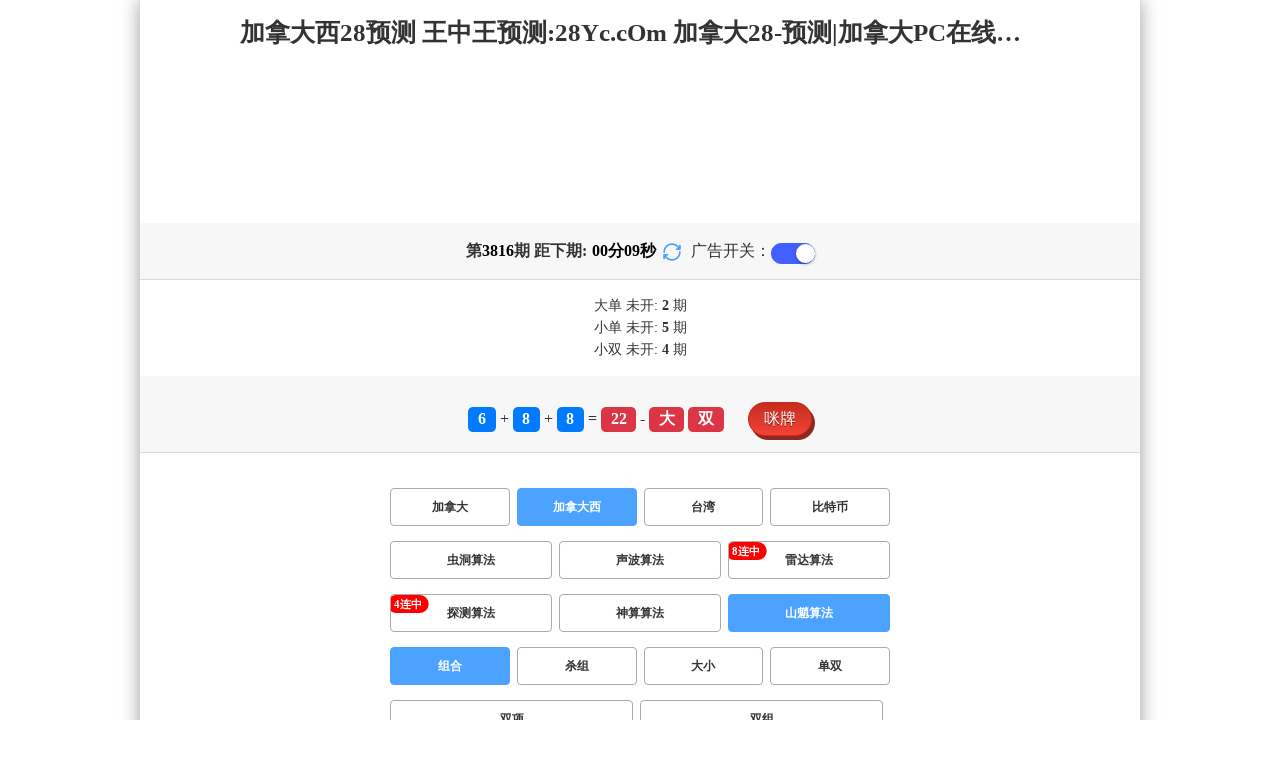

--- FILE ---
content_type: text/html; charset=utf-8
request_url: http://www.hbycsj.com/jndx28_sf7_mszh.html
body_size: 15878
content:
<!DOCTYPE html>
<html  lang="zh-CN">
<head>
    <meta charset="UTF-8">
    <meta name="viewport" content="width=device-width, initial-scale=1, maximum-scale=1, user-scalable=no">
    <meta name="format-detection" content="telephone=no" />
    <meta http-equiv="Content-Type" content="text/html" charset="UTF-8"/>
    <meta name="applicable-device" content="pc,mobile"/>
    <title>加拿大西28_组合_山魈算法_加拿大28-预测|加拿大PC在线预测|28在线预测咪牌查询|加拿大PC结果查询_专注研究咪牌_加拿大PC组合_官方数据!</title>
    <meta name="keywords" content="加拿大西28,组合,山魈算法,加拿大28,预测,加拿大PC在线预测,28在线预测咪牌查询,加拿大PC结果查询,咪牌,预测,pc预测"> 
    <meta name="description" content="加拿大西28、组合、山魈算法、本站为您提供最新的加拿大28预测数据查询,加拿大28、预测、加拿大PC在线预测、28在线预测咪牌查询、加拿大PC结果查询,通过国际GPT2.8在线预测专注研究全新的模式测试及开奖结果查询算法,做专业的数据统计网站！">
    <link rel="shortcut icon" href="/static/img/ico/19.ico">
    <link rel="stylesheet" href="/static/css/page/new_style1.css">
    <link rel="stylesheet" href="/static/css/honeySwitch.css">
    
    
</head>
<body class="show1 new_show1"> 
    
    <div class="main container">
        
        <div class="main-p">
            <h1 class="h1-title">加拿大西28_组合_山魈算法_加拿大28-预测|加拿大PC在线预测|28在线预测咪牌查询|加拿大PC结果查询_专注研究咪牌_加拿大PC组合_官方数据!</h1>
            <h2 class="h2-title">加拿大西28预测 王中王预测:28Yc.cOm 加拿大28-预测|加拿大PC在线预测|28在线预测咪牌查询|加拿大PC结果查询_专注研究咪牌_加拿大PC组合_官方数据!</h2>

            <!-- <div class="banner" > </div> -->
            <div class="_adBox"></div>

            <h4 class="txt-header txt-center flex-center">
                第 <strong id="qishu"> 3816 </strong> 期 距下期:
                <span id="times">
                                        <b>00 </b><span>分</span>
                    <b>11 </b><span>秒</span>
                </span>
                <a class="reload" href="javascript:" onclick="window.location.reload()">
                    <svg t="1686385694211" fill="currentColor" class="icon" viewBox="0 0 1024 1024" version="1.1" 
                        xmlns="http://www.w3.org/2000/svg" p-id="2402" width="18" height="18">
                        <path d="M1008 144c0-26.496-21.504-48-48-48s-48 21.504-48 48l0 74.624C819.264 92.224 671.36 16 512 16 238.528 16 16 238.528 16 512c0 26.496 21.504 48 48 48S112 538.496 112 512c0-220.544 179.456-400 400-400 139.904 0 268.16 73.408 340.736 192L768 304c-26.496 0-48 21.504-48 48S741.504 400 768 400l192 0c26.496 0 48-21.504 48-48 0-2.816-1.152-5.312-1.6-8 0.448-2.688 1.6-5.184 1.6-8L1008 144z" p-id="2403"></path><path d="M960 464c-26.496 0-48 21.504-48 48 0 220.608-179.456 400-400 400-139.904 0-268.096-73.344-340.672-192L256 720c26.496 0 48-21.504 48-48S282.496 624 256 624L64 624c-26.496 0-48 21.504-48 48 0 2.816 1.152 5.312 1.6 8C17.152 682.688 16 685.184 16 688l0 192c0 26.496 21.504 48 48 48s48-21.504 48-48l0-74.624C204.736 931.776 352.64 1008 512 1008c273.472 0 496-222.528 496-496C1008 485.44 986.496 464 960 464z" p-id="2404"></path>
                    </svg>
                </a>
                <span class="ad-switch" style="margin-left: 10px; font-weight: 500;">广告开关：</span>
                <span class="switch-on" id="adopen" >
            </h4>

     
            <div class="result-box" style="text-align: center;margin: 15px 0px;">
                <div class="result-weikai">
                                            <span >
                            大单
                        </span>
                        <span>
                                                            未开: <span class="strong-txt" id="DADAN">2</span> 期
                                                    </span> </br>
                                    </div>
                <div class="result-weikai">
                                            <span >
                            小单
                        </span>
                        <span>
                                                            未开:  <span class="strong-txt" id="XIAODAN">5</span> 期
                                                    </span></br>
                                            <span >
                            小双
                        </span>
                        <span>
                                                            未开:  <span class="strong-txt" id="XIAOSHUANG">4</span> 期
                                                    </span>
                                    </div>
            </div>

      
            <div class="kj-item txt-header txt-center">
                <span id="mi-num1" class="bg-primary">6</span> +
                <span id="mi-num2" class="bg-primary">8</span> +
                <span id="mi-num3" class="bg-primary">8</span> =
                <span id="mi-num4" class="bg-danger">22</span> - 
                                <span id="mi-dx" class="bg-danger">大</span>
                                <span id="mi-ds" class="bg-danger">双</span>
                
                <div class="issue-mi" style="margin-top: 10px;" onclick="openMipai()">咪牌</div>
            </div>

            

        
            <div class="types-box">
                <nav>
                                                <a href="/jnd28_sf7_mszh.html" class="nav-item nav-type">加拿大</a>
                                                                                                    <a href="javascript:;" class="nav-item nav-type nav-active">加拿大西</a>
                                                                                                    <a href="/twbg28_sf7_mszh.html" class="nav-item nav-type">台湾</a>
                                                                                                    <a href="/btc28_sf7_mszh.html" class="nav-item nav-type">比特币</a>
                                                                                        </nav>

           
                <nav class="sf_box">
                                                <a href="/jndx28_sf1_mszh.html" class="nav-item nav-type" data-sf="1"><strong>虫洞算法</strong></a>
                                              
                                                <a href="/jndx28_sf6_mszh.html" class="nav-item nav-type" data-sf="6"><strong>声波算法</strong></a>
                                              
                                                <a href="/jndx28_sf3_mszh.html" class="nav-item nav-type" data-sf="3"><strong>雷达算法</strong></a>
                                              
                                                <a href="/jndx28_sf4_mszh.html" class="nav-item nav-type" data-sf="4"><strong>探测算法</strong></a>
                                              
                                                <a href="/jndx28_sf5_mszh.html" class="nav-item nav-type" data-sf="5"><strong>神算算法</strong></a>
                                              
                                                <a href="javascript:;" class="nav-item nav-type nav-active" data-sf="7">山魈算法</a>
                                              
                                    </nav>
                <nav>
                                                <a href="javascript:;" class="nav-item nav-type nav-active">组合</a>
                                              
                                                <a href="/jndx28_sf7_mssz.html" class="nav-item nav-type">杀组</a>
                                              
                                                <a href="/jndx28_sf7_msdx.html" class="nav-item nav-type">大小</a>
                                              
                                                <a href="/jndx28_sf7_msds.html" class="nav-item nav-type">单双</a>
                                              
                                                <a href="/jndx28_sf7_mssx.html" class="nav-item nav-type">双项</a>
                                              
                                                <a href="/jndx28_sf7_msshuangzu.html" class="nav-item nav-type">双组</a>
                                              
                                    </nav>

            </div>

            
            <div class="issue">
                <div class="issue-box txt-header txt-center">
                    <h5 class="win_box"> 
                        <p>100期 正确：74 期 错误：26 期</p> 
                        <p>正确率：74%</p> 
                    </h5>
                </div>
            </div>
            

            
    
            <div class="result-nav">
                <span class="result-active" data-tab="forecast">预测</span>
                <span data-tab="trend">走势</span>
                <span data-tab="census">统计</span>
            </div>
            <div class="result">
                <div class="result-table" id="forecast" >
                    <div class="result-thead">
                        <span>期号</span>
                        <span>号码</span>
                        <span>预测</span>
                        <span>结果</span> 
                    </div>
                                        <div class="result-tr">
                        <span>3817</span>
                        <span>---</span>
                        <span><span class="yc-yes">小</span> <span class="yc-yes">单</span></span>
                        <span><span style="">---</span></span>
                    </div>
                                        <div class="result-tr">
                        <span>3816</span>
                        <span>6+8+8=22</span>
                        <span><span class="yc-no">小</span> <span class="yc-yes">双</span></span>
                        <span><span class="yc-yes2">中</span></span>
                    </div>
                                        <div class="result-tr">
                        <span>3815</span>
                        <span>7+7+4=18</span>
                        <span><span class="yc-no">小</span> <span class="yc-no">单</span></span>
                        <span><span class="yc-no2">错</span></span>
                    </div>
                                        <div class="result-tr">
                        <span>3814</span>
                        <span>8+4+5=17</span>
                        <span><span class="yc-yes">大</span> <span class="yc-no">双</span></span>
                        <span><span class="yc-yes2">中</span></span>
                    </div>
                                        <div class="result-tr">
                        <span>3813</span>
                        <span>3+4+9=16</span>
                        <span><span class="yc-yes">大</span> <span class="yc-yes">双</span></span>
                        <span><span class="yc-yes2">中</span></span>
                    </div>
                                        <div class="result-tr">
                        <span>3812</span>
                        <span>4+0+6=10</span>
                        <span><span class="yc-no">大</span> <span class="yc-yes">双</span></span>
                        <span><span class="yc-yes2">中</span></span>
                    </div>
                                        <div class="result-tr">
                        <span>3811</span>
                        <span>3+6+2=11</span>
                        <span><span class="yc-yes">小</span> <span class="yc-yes">单</span></span>
                        <span><span class="yc-yes2">中</span></span>
                    </div>
                                        <div class="result-tr">
                        <span>3810</span>
                        <span>6+3+3=12</span>
                        <span><span class="yc-yes">小</span> <span class="yc-yes">双</span></span>
                        <span><span class="yc-yes2">中</span></span>
                    </div>
                                        <div class="result-tr">
                        <span>3809</span>
                        <span>7+6+8=21</span>
                        <span><span class="yc-yes">大</span> <span class="yc-no">双</span></span>
                        <span><span class="yc-yes2">中</span></span>
                    </div>
                                        <div class="result-tr">
                        <span>3808</span>
                        <span>5+9+0=14</span>
                        <span><span class="yc-no">小</span> <span class="yc-yes">双</span></span>
                        <span><span class="yc-yes2">中</span></span>
                    </div>
                                        <div class="result-tr">
                        <span>3807</span>
                        <span>5+7+3=15</span>
                        <span><span class="yc-no">小</span> <span class="yc-yes">单</span></span>
                        <span><span class="yc-yes2">中</span></span>
                    </div>
                                        <div class="result-tr">
                        <span>3806</span>
                        <span>1+0+1=02</span>
                        <span><span class="yc-no">大</span> <span class="yc-yes">双</span></span>
                        <span><span class="yc-yes2">中</span></span>
                    </div>
                                        <div class="result-tr">
                        <span>3805</span>
                        <span>1+2+6=09</span>
                        <span><span class="yc-yes">小</span> <span class="yc-yes">单</span></span>
                        <span><span class="yc-yes2">中</span></span>
                    </div>
                                        <div class="result-tr">
                        <span>3804</span>
                        <span>8+4+5=17</span>
                        <span><span class="yc-no">小</span> <span class="yc-yes">单</span></span>
                        <span><span class="yc-yes2">中</span></span>
                    </div>
                                        <div class="result-tr">
                        <span>3803</span>
                        <span>0+8+4=12</span>
                        <span><span class="yc-no">大</span> <span class="yc-yes">双</span></span>
                        <span><span class="yc-yes2">中</span></span>
                    </div>
                                        <div class="result-tr">
                        <span>3802</span>
                        <span>0+9+2=11</span>
                        <span><span class="yc-yes">小</span> <span class="yc-yes">单</span></span>
                        <span><span class="yc-yes2">中</span></span>
                    </div>
                                        <div class="result-tr">
                        <span>3801</span>
                        <span>7+0+9=16</span>
                        <span><span class="yc-yes">大</span> <span class="yc-yes">双</span></span>
                        <span><span class="yc-yes2">中</span></span>
                    </div>
                                        <div class="result-tr">
                        <span>3800</span>
                        <span>5+7+2=14</span>
                        <span><span class="yc-no">小</span> <span class="yc-yes">双</span></span>
                        <span><span class="yc-yes2">中</span></span>
                    </div>
                                        <div class="result-tr">
                        <span>3799</span>
                        <span>2+4+3=09</span>
                        <span><span class="yc-no">大</span> <span class="yc-no">双</span></span>
                        <span><span class="yc-no2">错</span></span>
                    </div>
                                        <div class="result-tr">
                        <span>3798</span>
                        <span>5+6+7=18</span>
                        <span><span class="yc-no">小</span> <span class="yc-no">单</span></span>
                        <span><span class="yc-no2">错</span></span>
                    </div>
                                        <div class="result-tr">
                        <span>3797</span>
                        <span>5+6+2=13</span>
                        <span><span class="yc-yes">小</span> <span class="yc-no">双</span></span>
                        <span><span class="yc-yes2">中</span></span>
                    </div>
                                        <div class="result-tr">
                        <span>3796</span>
                        <span>9+1+8=18</span>
                        <span><span class="yc-no">小</span> <span class="yc-yes">双</span></span>
                        <span><span class="yc-yes2">中</span></span>
                    </div>
                                        <div class="result-tr">
                        <span>3795</span>
                        <span>9+7+2=18</span>
                        <span><span class="yc-no">小</span> <span class="yc-no">单</span></span>
                        <span><span class="yc-no2">错</span></span>
                    </div>
                                        <div class="result-tr">
                        <span>3794</span>
                        <span>1+8+8=17</span>
                        <span><span class="yc-no">小</span> <span class="yc-no">双</span></span>
                        <span><span class="yc-no2">错</span></span>
                    </div>
                                        <div class="result-tr">
                        <span>3793</span>
                        <span>5+3+1=09</span>
                        <span><span class="yc-yes">小</span> <span class="yc-no">双</span></span>
                        <span><span class="yc-yes2">中</span></span>
                    </div>
                                        <div class="result-tr">
                        <span>3792</span>
                        <span>6+9+7=22</span>
                        <span><span class="yc-yes">大</span> <span class="yc-no">单</span></span>
                        <span><span class="yc-yes2">中</span></span>
                    </div>
                                        <div class="result-tr">
                        <span>3791</span>
                        <span>4+0+0=04</span>
                        <span><span class="yc-no">大</span> <span class="yc-yes">双</span></span>
                        <span><span class="yc-yes2">中</span></span>
                    </div>
                                        <div class="result-tr">
                        <span>3790</span>
                        <span>4+8+6=18</span>
                        <span><span class="yc-no">小</span> <span class="yc-no">单</span></span>
                        <span><span class="yc-no2">错</span></span>
                    </div>
                                        <div class="result-tr">
                        <span>3789</span>
                        <span>0+6+8=14</span>
                        <span><span class="yc-no">小</span> <span class="yc-yes">双</span></span>
                        <span><span class="yc-yes2">中</span></span>
                    </div>
                                        <div class="result-tr">
                        <span>3788</span>
                        <span>2+7+6=15</span>
                        <span><span class="yc-yes">大</span> <span class="yc-no">双</span></span>
                        <span><span class="yc-yes2">中</span></span>
                    </div>
                                        <div class="result-tr">
                        <span>3787</span>
                        <span>3+6+2=11</span>
                        <span><span class="yc-yes">小</span> <span class="yc-yes">单</span></span>
                        <span><span class="yc-yes2">中</span></span>
                    </div>
                                        <div class="result-tr">
                        <span>3786</span>
                        <span>9+6+7=22</span>
                        <span><span class="yc-yes">大</span> <span class="yc-no">单</span></span>
                        <span><span class="yc-yes2">中</span></span>
                    </div>
                                        <div class="result-tr">
                        <span>3785</span>
                        <span>2+8+9=19</span>
                        <span><span class="yc-yes">大</span> <span class="yc-no">双</span></span>
                        <span><span class="yc-yes2">中</span></span>
                    </div>
                                        <div class="result-tr">
                        <span>3784</span>
                        <span>5+0+1=06</span>
                        <span><span class="yc-no">大</span> <span class="yc-no">单</span></span>
                        <span><span class="yc-no2">错</span></span>
                    </div>
                                        <div class="result-tr">
                        <span>3783</span>
                        <span>9+2+1=12</span>
                        <span><span class="yc-no">大</span> <span class="yc-no">单</span></span>
                        <span><span class="yc-no2">错</span></span>
                    </div>
                                        <div class="result-tr">
                        <span>3782</span>
                        <span>2+4+3=09</span>
                        <span><span class="yc-yes">小</span> <span class="yc-no">双</span></span>
                        <span><span class="yc-yes2">中</span></span>
                    </div>
                                        <div class="result-tr">
                        <span>3781</span>
                        <span>1+1+4=06</span>
                        <span><span class="yc-no">大</span> <span class="yc-no">单</span></span>
                        <span><span class="yc-no2">错</span></span>
                    </div>
                                        <div class="result-tr">
                        <span>3780</span>
                        <span>0+5+4=09</span>
                        <span><span class="yc-no">大</span> <span class="yc-no">双</span></span>
                        <span><span class="yc-no2">错</span></span>
                    </div>
                                        <div class="result-tr">
                        <span>3779</span>
                        <span>5+0+7=12</span>
                        <span><span class="yc-yes">小</span> <span class="yc-yes">双</span></span>
                        <span><span class="yc-yes2">中</span></span>
                    </div>
                                        <div class="result-tr">
                        <span>3778</span>
                        <span>0+0+1=01</span>
                        <span><span class="yc-no">大</span> <span class="yc-no">双</span></span>
                        <span><span class="yc-no2">错</span></span>
                    </div>
                                        <div class="result-tr">
                        <span>3777</span>
                        <span>1+3+9=13</span>
                        <span><span class="yc-no">大</span> <span class="yc-no">双</span></span>
                        <span><span class="yc-no2">错</span></span>
                    </div>
                                        <div class="result-tr">
                        <span>3776</span>
                        <span>9+0+2=11</span>
                        <span><span class="yc-yes">小</span> <span class="yc-no">双</span></span>
                        <span><span class="yc-yes2">中</span></span>
                    </div>
                                        <div class="result-tr">
                        <span>3775</span>
                        <span>1+9+7=17</span>
                        <span><span class="yc-no">小</span> <span class="yc-no">双</span></span>
                        <span><span class="yc-no2">错</span></span>
                    </div>
                                        <div class="result-tr">
                        <span>3774</span>
                        <span>9+2+4=15</span>
                        <span><span class="yc-no">小</span> <span class="yc-yes">单</span></span>
                        <span><span class="yc-yes2">中</span></span>
                    </div>
                                        <div class="result-tr">
                        <span>3773</span>
                        <span>3+5+4=12</span>
                        <span><span class="yc-no">大</span> <span class="yc-yes">双</span></span>
                        <span><span class="yc-yes2">中</span></span>
                    </div>
                                        <div class="result-tr">
                        <span>3772</span>
                        <span>4+1+0=05</span>
                        <span><span class="yc-yes">小</span> <span class="yc-no">双</span></span>
                        <span><span class="yc-yes2">中</span></span>
                    </div>
                                        <div class="result-tr">
                        <span>3771</span>
                        <span>2+0+6=08</span>
                        <span><span class="yc-yes">小</span> <span class="yc-yes">双</span></span>
                        <span><span class="yc-yes2">中</span></span>
                    </div>
                                        <div class="result-tr">
                        <span>3770</span>
                        <span>7+1+7=15</span>
                        <span><span class="yc-no">小</span> <span class="yc-yes">单</span></span>
                        <span><span class="yc-yes2">中</span></span>
                    </div>
                                        <div class="result-tr">
                        <span>3769</span>
                        <span>1+8+2=11</span>
                        <span><span class="yc-yes">小</span> <span class="yc-yes">单</span></span>
                        <span><span class="yc-yes2">中</span></span>
                    </div>
                                        <div class="result-tr">
                        <span>3768</span>
                        <span>0+0+2=02</span>
                        <span><span class="yc-yes">小</span> <span class="yc-yes">双</span></span>
                        <span><span class="yc-yes2">中</span></span>
                    </div>
                                        <div class="result-tr">
                        <span>3767</span>
                        <span>8+1+3=12</span>
                        <span><span class="yc-yes">小</span> <span class="yc-yes">双</span></span>
                        <span><span class="yc-yes2">中</span></span>
                    </div>
                                        <div class="result-tr">
                        <span>3766</span>
                        <span>9+1+9=19</span>
                        <span><span class="yc-no">小</span> <span class="yc-no">双</span></span>
                        <span><span class="yc-no2">错</span></span>
                    </div>
                                        <div class="result-tr">
                        <span>3765</span>
                        <span>2+3+7=12</span>
                        <span><span class="yc-no">大</span> <span class="yc-yes">双</span></span>
                        <span><span class="yc-yes2">中</span></span>
                    </div>
                                        <div class="result-tr">
                        <span>3764</span>
                        <span>3+4+9=16</span>
                        <span><span class="yc-yes">大</span> <span class="yc-yes">双</span></span>
                        <span><span class="yc-yes2">中</span></span>
                    </div>
                                        <div class="result-tr">
                        <span>3763</span>
                        <span>4+3+0=07</span>
                        <span><span class="yc-yes">小</span> <span class="yc-no">双</span></span>
                        <span><span class="yc-yes2">中</span></span>
                    </div>
                                        <div class="result-tr">
                        <span>3762</span>
                        <span>8+1+8=17</span>
                        <span><span class="yc-yes">大</span> <span class="yc-yes">单</span></span>
                        <span><span class="yc-yes2">中</span></span>
                    </div>
                                        <div class="result-tr">
                        <span>3761</span>
                        <span>9+1+5=15</span>
                        <span><span class="yc-no">小</span> <span class="yc-no">双</span></span>
                        <span><span class="yc-no2">错</span></span>
                    </div>
                                        <div class="result-tr">
                        <span>3760</span>
                        <span>0+4+5=09</span>
                        <span><span class="yc-yes">小</span> <span class="yc-no">双</span></span>
                        <span><span class="yc-yes2">中</span></span>
                    </div>
                                        <div class="result-tr">
                        <span>3759</span>
                        <span>9+9+2=20</span>
                        <span><span class="yc-no">小</span> <span class="yc-yes">双</span></span>
                        <span><span class="yc-yes2">中</span></span>
                    </div>
                                        <div class="result-tr">
                        <span>3758</span>
                        <span>7+3+4=14</span>
                        <span><span class="yc-yes">大</span> <span class="yc-yes">双</span></span>
                        <span><span class="yc-yes2">中</span></span>
                    </div>
                                        <div class="result-tr">
                        <span>3757</span>
                        <span>8+1+7=16</span>
                        <span><span class="yc-yes">大</span> <span class="yc-yes">双</span></span>
                        <span><span class="yc-yes2">中</span></span>
                    </div>
                                        <div class="result-tr">
                        <span>3756</span>
                        <span>2+0+8=10</span>
                        <span><span class="yc-yes">小</span> <span class="yc-no">单</span></span>
                        <span><span class="yc-yes2">中</span></span>
                    </div>
                                        <div class="result-tr">
                        <span>3755</span>
                        <span>4+1+6=11</span>
                        <span><span class="yc-yes">小</span> <span class="yc-yes">单</span></span>
                        <span><span class="yc-yes2">中</span></span>
                    </div>
                                        <div class="result-tr">
                        <span>3754</span>
                        <span>1+7+0=08</span>
                        <span><span class="yc-yes">小</span> <span class="yc-no">单</span></span>
                        <span><span class="yc-yes2">中</span></span>
                    </div>
                                        <div class="result-tr">
                        <span>3753</span>
                        <span>0+0+7=07</span>
                        <span><span class="yc-no">大</span> <span class="yc-yes">单</span></span>
                        <span><span class="yc-yes2">中</span></span>
                    </div>
                                        <div class="result-tr">
                        <span>3752</span>
                        <span>8+5+1=14</span>
                        <span><span class="yc-yes">大</span> <span class="yc-no">单</span></span>
                        <span><span class="yc-yes2">中</span></span>
                    </div>
                                        <div class="result-tr">
                        <span>3751</span>
                        <span>0+4+7=11</span>
                        <span><span class="yc-yes">小</span> <span class="yc-no">双</span></span>
                        <span><span class="yc-yes2">中</span></span>
                    </div>
                                        <div class="result-tr">
                        <span>3750</span>
                        <span>6+6+8=20</span>
                        <span><span class="yc-no">小</span> <span class="yc-no">单</span></span>
                        <span><span class="yc-no2">错</span></span>
                    </div>
                                        <div class="result-tr">
                        <span>3749</span>
                        <span>2+7+1=10</span>
                        <span><span class="yc-yes">小</span> <span class="yc-no">单</span></span>
                        <span><span class="yc-yes2">中</span></span>
                    </div>
                                        <div class="result-tr">
                        <span>3748</span>
                        <span>6+2+8=16</span>
                        <span><span class="yc-no">小</span> <span class="yc-yes">双</span></span>
                        <span><span class="yc-yes2">中</span></span>
                    </div>
                                        <div class="result-tr">
                        <span>3747</span>
                        <span>0+8+4=12</span>
                        <span><span class="yc-no">大</span> <span class="yc-no">单</span></span>
                        <span><span class="yc-no2">错</span></span>
                    </div>
                                        <div class="result-tr">
                        <span>3746</span>
                        <span>6+4+1=11</span>
                        <span><span class="yc-yes">小</span> <span class="yc-no">双</span></span>
                        <span><span class="yc-yes2">中</span></span>
                    </div>
                                        <div class="result-tr">
                        <span>3745</span>
                        <span>4+7+9=20</span>
                        <span><span class="yc-yes">大</span> <span class="yc-no">单</span></span>
                        <span><span class="yc-yes2">中</span></span>
                    </div>
                                        <div class="result-tr">
                        <span>3744</span>
                        <span>5+9+8=22</span>
                        <span><span class="yc-no">小</span> <span class="yc-yes">双</span></span>
                        <span><span class="yc-yes2">中</span></span>
                    </div>
                                        <div class="result-tr">
                        <span>3743</span>
                        <span>1+9+2=12</span>
                        <span><span class="yc-yes">小</span> <span class="yc-yes">双</span></span>
                        <span><span class="yc-yes2">中</span></span>
                    </div>
                                        <div class="result-tr">
                        <span>3742</span>
                        <span>2+7+0=09</span>
                        <span><span class="yc-no">大</span> <span class="yc-no">双</span></span>
                        <span><span class="yc-no2">错</span></span>
                    </div>
                                        <div class="result-tr">
                        <span>3741</span>
                        <span>5+4+0=09</span>
                        <span><span class="yc-no">大</span> <span class="yc-yes">单</span></span>
                        <span><span class="yc-yes2">中</span></span>
                    </div>
                                        <div class="result-tr">
                        <span>3740</span>
                        <span>5+0+1=06</span>
                        <span><span class="yc-yes">小</span> <span class="yc-yes">双</span></span>
                        <span><span class="yc-yes2">中</span></span>
                    </div>
                                        <div class="result-tr">
                        <span>3739</span>
                        <span>2+4+0=06</span>
                        <span><span class="yc-yes">小</span> <span class="yc-yes">双</span></span>
                        <span><span class="yc-yes2">中</span></span>
                    </div>
                                        <div class="result-tr">
                        <span>3738</span>
                        <span>6+7+1=14</span>
                        <span><span class="yc-yes">大</span> <span class="yc-yes">双</span></span>
                        <span><span class="yc-yes2">中</span></span>
                    </div>
                                        <div class="result-tr">
                        <span>3737</span>
                        <span>6+0+6=12</span>
                        <span><span class="yc-yes">小</span> <span class="yc-no">单</span></span>
                        <span><span class="yc-yes2">中</span></span>
                    </div>
                                        <div class="result-tr">
                        <span>3736</span>
                        <span>7+3+2=12</span>
                        <span><span class="yc-no">大</span> <span class="yc-yes">双</span></span>
                        <span><span class="yc-yes2">中</span></span>
                    </div>
                                        <div class="result-tr">
                        <span>3735</span>
                        <span>4+9+6=19</span>
                        <span><span class="yc-yes">大</span> <span class="yc-no">双</span></span>
                        <span><span class="yc-yes2">中</span></span>
                    </div>
                                        <div class="result-tr">
                        <span>3734</span>
                        <span>4+8+0=12</span>
                        <span><span class="yc-yes">小</span> <span class="yc-no">单</span></span>
                        <span><span class="yc-yes2">中</span></span>
                    </div>
                                        <div class="result-tr">
                        <span>3733</span>
                        <span>5+8+1=14</span>
                        <span><span class="yc-no">小</span> <span class="yc-yes">双</span></span>
                        <span><span class="yc-yes2">中</span></span>
                    </div>
                                        <div class="result-tr">
                        <span>3732</span>
                        <span>1+0+3=04</span>
                        <span><span class="yc-yes">小</span> <span class="yc-yes">双</span></span>
                        <span><span class="yc-yes2">中</span></span>
                    </div>
                                        <div class="result-tr">
                        <span>3731</span>
                        <span>5+5+4=14</span>
                        <span><span class="yc-yes">大</span> <span class="yc-yes">双</span></span>
                        <span><span class="yc-yes2">中</span></span>
                    </div>
                                        <div class="result-tr">
                        <span>3730</span>
                        <span>9+0+4=13</span>
                        <span><span class="yc-no">大</span> <span class="yc-yes">单</span></span>
                        <span><span class="yc-yes2">中</span></span>
                    </div>
                                        <div class="result-tr">
                        <span>3729</span>
                        <span>0+6+3=09</span>
                        <span><span class="yc-yes">小</span> <span class="yc-no">双</span></span>
                        <span><span class="yc-yes2">中</span></span>
                    </div>
                                        <div class="result-tr">
                        <span>3728</span>
                        <span>0+0+2=02</span>
                        <span><span class="yc-no">大</span> <span class="yc-no">单</span></span>
                        <span><span class="yc-no2">错</span></span>
                    </div>
                                        <div class="result-tr">
                        <span>3727</span>
                        <span>3+8+9=20</span>
                        <span><span class="yc-no">小</span> <span class="yc-no">单</span></span>
                        <span><span class="yc-no2">错</span></span>
                    </div>
                                        <div class="result-tr">
                        <span>3726</span>
                        <span>5+7+7=19</span>
                        <span><span class="yc-no">小</span> <span class="yc-no">双</span></span>
                        <span><span class="yc-no2">错</span></span>
                    </div>
                                        <div class="result-tr">
                        <span>3725</span>
                        <span>1+1+4=06</span>
                        <span><span class="yc-no">大</span> <span class="yc-no">单</span></span>
                        <span><span class="yc-no2">错</span></span>
                    </div>
                                        <div class="result-tr">
                        <span>3724</span>
                        <span>6+5+2=13</span>
                        <span><span class="yc-no">大</span> <span class="yc-no">双</span></span>
                        <span><span class="yc-no2">错</span></span>
                    </div>
                                        <div class="result-tr">
                        <span>3723</span>
                        <span>3+7+2=12</span>
                        <span><span class="yc-no">大</span> <span class="yc-no">单</span></span>
                        <span><span class="yc-no2">错</span></span>
                    </div>
                                        <div class="result-tr">
                        <span>3722</span>
                        <span>8+2+5=15</span>
                        <span><span class="yc-yes">大</span> <span class="yc-no">双</span></span>
                        <span><span class="yc-yes2">中</span></span>
                    </div>
                                        <div class="result-tr">
                        <span>3721</span>
                        <span>0+8+4=12</span>
                        <span><span class="yc-yes">小</span> <span class="yc-yes">双</span></span>
                        <span><span class="yc-yes2">中</span></span>
                    </div>
                                        <div class="result-tr">
                        <span>3720</span>
                        <span>1+3+0=04</span>
                        <span><span class="yc-no">大</span> <span class="yc-yes">双</span></span>
                        <span><span class="yc-yes2">中</span></span>
                    </div>
                                        <div class="result-tr">
                        <span>3719</span>
                        <span>6+2+7=15</span>
                        <span><span class="yc-no">小</span> <span class="yc-no">双</span></span>
                        <span><span class="yc-no2">错</span></span>
                    </div>
                                        <div class="result-tr">
                        <span>3718</span>
                        <span>6+4+9=19</span>
                        <span><span class="yc-no">小</span> <span class="yc-no">双</span></span>
                        <span><span class="yc-no2">错</span></span>
                    </div>
                                        <div class="result-tr">
                        <span>3717</span>
                        <span>2+4+0=06</span>
                        <span><span class="yc-no">大</span> <span class="yc-yes">双</span></span>
                        <span><span class="yc-yes2">中</span></span>
                    </div>
                                    </div>

                <div class="result-table" id="trend" style="display: none;">
                    <div class="result-thead">
                        <span class="p200">期号</span>
                        <span>值</span>
                        <span>大</span>
                        <span>小</span>
                        <span>单</span>
                        <span>双</span>
                        <span class="p120">大单</span>
                        <span class="p120">大双</span>
                        <span class="p120">小单</span>
                        <span class="p120">小双</span>
                    </div>
                                        <div class="result-tr">
                        <span class="p200">3816</span>
                        <span>22</span>
                                                    <span><i class="badge-o">大</i></span>
                                                        <span></span>
                                                    <span></span>
                                                    <span><i class="badge-o">双</i></span>
                                                        <span class="p120"></span>
                                                    <span class="p120"><i class="badge-o">大双</i></span>
                                                        <span class="p120"></span>
                                                    <span class="p120"></span>
                                            </div>
                                        <div class="result-tr">
                        <span class="p200">3815</span>
                        <span>18</span>
                                                    <span><i class="badge-o">大</i></span>
                                                        <span></span>
                                                    <span></span>
                                                    <span><i class="badge-o">双</i></span>
                                                        <span class="p120"></span>
                                                    <span class="p120"><i class="badge-o">大双</i></span>
                                                        <span class="p120"></span>
                                                    <span class="p120"></span>
                                            </div>
                                        <div class="result-tr">
                        <span class="p200">3814</span>
                        <span>17</span>
                                                    <span><i class="badge-o">大</i></span>
                                                        <span></span>
                                                    <span><i class="badge-g">单</i></span>
                                                        <span></span>
                                                    <span class="p120"><i class="badge-g">大单</i></span>
                                                        <span class="p120"></span>
                                                    <span class="p120"></span>
                                                    <span class="p120"></span>
                                            </div>
                                        <div class="result-tr">
                        <span class="p200">3813</span>
                        <span>16</span>
                                                    <span><i class="badge-o">大</i></span>
                                                        <span></span>
                                                    <span></span>
                                                    <span><i class="badge-o">双</i></span>
                                                        <span class="p120"></span>
                                                    <span class="p120"><i class="badge-o">大双</i></span>
                                                        <span class="p120"></span>
                                                    <span class="p120"></span>
                                            </div>
                                        <div class="result-tr">
                        <span class="p200">3812</span>
                        <span>10</span>
                                                    <span></span>
                                                    <span><i class="badge-g">小</i></span>
                                                        <span></span>
                                                    <span><i class="badge-o">双</i></span>
                                                        <span class="p120"></span>
                                                    <span class="p120"></span>
                                                    <span class="p120"></span>
                                                    <span class="p120"><i class="badge-o">小双</i></span>
                                                </div>
                                        <div class="result-tr">
                        <span class="p200">3811</span>
                        <span>11</span>
                                                    <span></span>
                                                    <span><i class="badge-g">小</i></span>
                                                        <span><i class="badge-g">单</i></span>
                                                        <span></span>
                                                    <span class="p120"></span>
                                                    <span class="p120"></span>
                                                    <span class="p120"><i class="badge-g">小单</i></span>
                                                        <span class="p120"></span>
                                            </div>
                                        <div class="result-tr">
                        <span class="p200">3810</span>
                        <span>12</span>
                                                    <span></span>
                                                    <span><i class="badge-g">小</i></span>
                                                        <span></span>
                                                    <span><i class="badge-o">双</i></span>
                                                        <span class="p120"></span>
                                                    <span class="p120"></span>
                                                    <span class="p120"></span>
                                                    <span class="p120"><i class="badge-o">小双</i></span>
                                                </div>
                                        <div class="result-tr">
                        <span class="p200">3809</span>
                        <span>21</span>
                                                    <span><i class="badge-o">大</i></span>
                                                        <span></span>
                                                    <span><i class="badge-g">单</i></span>
                                                        <span></span>
                                                    <span class="p120"><i class="badge-g">大单</i></span>
                                                        <span class="p120"></span>
                                                    <span class="p120"></span>
                                                    <span class="p120"></span>
                                            </div>
                                        <div class="result-tr">
                        <span class="p200">3808</span>
                        <span>14</span>
                                                    <span><i class="badge-o">大</i></span>
                                                        <span></span>
                                                    <span></span>
                                                    <span><i class="badge-o">双</i></span>
                                                        <span class="p120"></span>
                                                    <span class="p120"><i class="badge-o">大双</i></span>
                                                        <span class="p120"></span>
                                                    <span class="p120"></span>
                                            </div>
                                        <div class="result-tr">
                        <span class="p200">3807</span>
                        <span>15</span>
                                                    <span><i class="badge-o">大</i></span>
                                                        <span></span>
                                                    <span><i class="badge-g">单</i></span>
                                                        <span></span>
                                                    <span class="p120"><i class="badge-g">大单</i></span>
                                                        <span class="p120"></span>
                                                    <span class="p120"></span>
                                                    <span class="p120"></span>
                                            </div>
                                        <div class="result-tr">
                        <span class="p200">3806</span>
                        <span>02</span>
                                                    <span></span>
                                                    <span><i class="badge-g">小</i></span>
                                                        <span></span>
                                                    <span><i class="badge-o">双</i></span>
                                                        <span class="p120"></span>
                                                    <span class="p120"></span>
                                                    <span class="p120"></span>
                                                    <span class="p120"><i class="badge-o">小双</i></span>
                                                </div>
                                        <div class="result-tr">
                        <span class="p200">3805</span>
                        <span>09</span>
                                                    <span></span>
                                                    <span><i class="badge-g">小</i></span>
                                                        <span><i class="badge-g">单</i></span>
                                                        <span></span>
                                                    <span class="p120"></span>
                                                    <span class="p120"></span>
                                                    <span class="p120"><i class="badge-g">小单</i></span>
                                                        <span class="p120"></span>
                                            </div>
                                        <div class="result-tr">
                        <span class="p200">3804</span>
                        <span>17</span>
                                                    <span><i class="badge-o">大</i></span>
                                                        <span></span>
                                                    <span><i class="badge-g">单</i></span>
                                                        <span></span>
                                                    <span class="p120"><i class="badge-g">大单</i></span>
                                                        <span class="p120"></span>
                                                    <span class="p120"></span>
                                                    <span class="p120"></span>
                                            </div>
                                        <div class="result-tr">
                        <span class="p200">3803</span>
                        <span>12</span>
                                                    <span></span>
                                                    <span><i class="badge-g">小</i></span>
                                                        <span></span>
                                                    <span><i class="badge-o">双</i></span>
                                                        <span class="p120"></span>
                                                    <span class="p120"></span>
                                                    <span class="p120"></span>
                                                    <span class="p120"><i class="badge-o">小双</i></span>
                                                </div>
                                        <div class="result-tr">
                        <span class="p200">3802</span>
                        <span>11</span>
                                                    <span></span>
                                                    <span><i class="badge-g">小</i></span>
                                                        <span><i class="badge-g">单</i></span>
                                                        <span></span>
                                                    <span class="p120"></span>
                                                    <span class="p120"></span>
                                                    <span class="p120"><i class="badge-g">小单</i></span>
                                                        <span class="p120"></span>
                                            </div>
                                        <div class="result-tr">
                        <span class="p200">3801</span>
                        <span>16</span>
                                                    <span><i class="badge-o">大</i></span>
                                                        <span></span>
                                                    <span></span>
                                                    <span><i class="badge-o">双</i></span>
                                                        <span class="p120"></span>
                                                    <span class="p120"><i class="badge-o">大双</i></span>
                                                        <span class="p120"></span>
                                                    <span class="p120"></span>
                                            </div>
                                        <div class="result-tr">
                        <span class="p200">3800</span>
                        <span>14</span>
                                                    <span><i class="badge-o">大</i></span>
                                                        <span></span>
                                                    <span></span>
                                                    <span><i class="badge-o">双</i></span>
                                                        <span class="p120"></span>
                                                    <span class="p120"><i class="badge-o">大双</i></span>
                                                        <span class="p120"></span>
                                                    <span class="p120"></span>
                                            </div>
                                        <div class="result-tr">
                        <span class="p200">3799</span>
                        <span>09</span>
                                                    <span></span>
                                                    <span><i class="badge-g">小</i></span>
                                                        <span><i class="badge-g">单</i></span>
                                                        <span></span>
                                                    <span class="p120"></span>
                                                    <span class="p120"></span>
                                                    <span class="p120"><i class="badge-g">小单</i></span>
                                                        <span class="p120"></span>
                                            </div>
                                        <div class="result-tr">
                        <span class="p200">3798</span>
                        <span>18</span>
                                                    <span><i class="badge-o">大</i></span>
                                                        <span></span>
                                                    <span></span>
                                                    <span><i class="badge-o">双</i></span>
                                                        <span class="p120"></span>
                                                    <span class="p120"><i class="badge-o">大双</i></span>
                                                        <span class="p120"></span>
                                                    <span class="p120"></span>
                                            </div>
                                        <div class="result-tr">
                        <span class="p200">3797</span>
                        <span>13</span>
                                                    <span></span>
                                                    <span><i class="badge-g">小</i></span>
                                                        <span><i class="badge-g">单</i></span>
                                                        <span></span>
                                                    <span class="p120"></span>
                                                    <span class="p120"></span>
                                                    <span class="p120"><i class="badge-g">小单</i></span>
                                                        <span class="p120"></span>
                                            </div>
                                        <div class="result-tr">
                        <span class="p200">3796</span>
                        <span>18</span>
                                                    <span><i class="badge-o">大</i></span>
                                                        <span></span>
                                                    <span></span>
                                                    <span><i class="badge-o">双</i></span>
                                                        <span class="p120"></span>
                                                    <span class="p120"><i class="badge-o">大双</i></span>
                                                        <span class="p120"></span>
                                                    <span class="p120"></span>
                                            </div>
                                        <div class="result-tr">
                        <span class="p200">3795</span>
                        <span>18</span>
                                                    <span><i class="badge-o">大</i></span>
                                                        <span></span>
                                                    <span></span>
                                                    <span><i class="badge-o">双</i></span>
                                                        <span class="p120"></span>
                                                    <span class="p120"><i class="badge-o">大双</i></span>
                                                        <span class="p120"></span>
                                                    <span class="p120"></span>
                                            </div>
                                        <div class="result-tr">
                        <span class="p200">3794</span>
                        <span>17</span>
                                                    <span><i class="badge-o">大</i></span>
                                                        <span></span>
                                                    <span><i class="badge-g">单</i></span>
                                                        <span></span>
                                                    <span class="p120"><i class="badge-g">大单</i></span>
                                                        <span class="p120"></span>
                                                    <span class="p120"></span>
                                                    <span class="p120"></span>
                                            </div>
                                        <div class="result-tr">
                        <span class="p200">3793</span>
                        <span>09</span>
                                                    <span></span>
                                                    <span><i class="badge-g">小</i></span>
                                                        <span><i class="badge-g">单</i></span>
                                                        <span></span>
                                                    <span class="p120"></span>
                                                    <span class="p120"></span>
                                                    <span class="p120"><i class="badge-g">小单</i></span>
                                                        <span class="p120"></span>
                                            </div>
                                        <div class="result-tr">
                        <span class="p200">3792</span>
                        <span>22</span>
                                                    <span><i class="badge-o">大</i></span>
                                                        <span></span>
                                                    <span></span>
                                                    <span><i class="badge-o">双</i></span>
                                                        <span class="p120"></span>
                                                    <span class="p120"><i class="badge-o">大双</i></span>
                                                        <span class="p120"></span>
                                                    <span class="p120"></span>
                                            </div>
                                        <div class="result-tr">
                        <span class="p200">3791</span>
                        <span>04</span>
                                                    <span></span>
                                                    <span><i class="badge-g">小</i></span>
                                                        <span></span>
                                                    <span><i class="badge-o">双</i></span>
                                                        <span class="p120"></span>
                                                    <span class="p120"></span>
                                                    <span class="p120"></span>
                                                    <span class="p120"><i class="badge-o">小双</i></span>
                                                </div>
                                        <div class="result-tr">
                        <span class="p200">3790</span>
                        <span>18</span>
                                                    <span><i class="badge-o">大</i></span>
                                                        <span></span>
                                                    <span></span>
                                                    <span><i class="badge-o">双</i></span>
                                                        <span class="p120"></span>
                                                    <span class="p120"><i class="badge-o">大双</i></span>
                                                        <span class="p120"></span>
                                                    <span class="p120"></span>
                                            </div>
                                        <div class="result-tr">
                        <span class="p200">3789</span>
                        <span>14</span>
                                                    <span><i class="badge-o">大</i></span>
                                                        <span></span>
                                                    <span></span>
                                                    <span><i class="badge-o">双</i></span>
                                                        <span class="p120"></span>
                                                    <span class="p120"><i class="badge-o">大双</i></span>
                                                        <span class="p120"></span>
                                                    <span class="p120"></span>
                                            </div>
                                        <div class="result-tr">
                        <span class="p200">3788</span>
                        <span>15</span>
                                                    <span><i class="badge-o">大</i></span>
                                                        <span></span>
                                                    <span><i class="badge-g">单</i></span>
                                                        <span></span>
                                                    <span class="p120"><i class="badge-g">大单</i></span>
                                                        <span class="p120"></span>
                                                    <span class="p120"></span>
                                                    <span class="p120"></span>
                                            </div>
                                        <div class="result-tr">
                        <span class="p200">3787</span>
                        <span>11</span>
                                                    <span></span>
                                                    <span><i class="badge-g">小</i></span>
                                                        <span><i class="badge-g">单</i></span>
                                                        <span></span>
                                                    <span class="p120"></span>
                                                    <span class="p120"></span>
                                                    <span class="p120"><i class="badge-g">小单</i></span>
                                                        <span class="p120"></span>
                                            </div>
                                        <div class="result-tr">
                        <span class="p200">3786</span>
                        <span>22</span>
                                                    <span><i class="badge-o">大</i></span>
                                                        <span></span>
                                                    <span></span>
                                                    <span><i class="badge-o">双</i></span>
                                                        <span class="p120"></span>
                                                    <span class="p120"><i class="badge-o">大双</i></span>
                                                        <span class="p120"></span>
                                                    <span class="p120"></span>
                                            </div>
                                        <div class="result-tr">
                        <span class="p200">3785</span>
                        <span>19</span>
                                                    <span><i class="badge-o">大</i></span>
                                                        <span></span>
                                                    <span><i class="badge-g">单</i></span>
                                                        <span></span>
                                                    <span class="p120"><i class="badge-g">大单</i></span>
                                                        <span class="p120"></span>
                                                    <span class="p120"></span>
                                                    <span class="p120"></span>
                                            </div>
                                        <div class="result-tr">
                        <span class="p200">3784</span>
                        <span>06</span>
                                                    <span></span>
                                                    <span><i class="badge-g">小</i></span>
                                                        <span></span>
                                                    <span><i class="badge-o">双</i></span>
                                                        <span class="p120"></span>
                                                    <span class="p120"></span>
                                                    <span class="p120"></span>
                                                    <span class="p120"><i class="badge-o">小双</i></span>
                                                </div>
                                        <div class="result-tr">
                        <span class="p200">3783</span>
                        <span>12</span>
                                                    <span></span>
                                                    <span><i class="badge-g">小</i></span>
                                                        <span></span>
                                                    <span><i class="badge-o">双</i></span>
                                                        <span class="p120"></span>
                                                    <span class="p120"></span>
                                                    <span class="p120"></span>
                                                    <span class="p120"><i class="badge-o">小双</i></span>
                                                </div>
                                        <div class="result-tr">
                        <span class="p200">3782</span>
                        <span>09</span>
                                                    <span></span>
                                                    <span><i class="badge-g">小</i></span>
                                                        <span><i class="badge-g">单</i></span>
                                                        <span></span>
                                                    <span class="p120"></span>
                                                    <span class="p120"></span>
                                                    <span class="p120"><i class="badge-g">小单</i></span>
                                                        <span class="p120"></span>
                                            </div>
                                        <div class="result-tr">
                        <span class="p200">3781</span>
                        <span>06</span>
                                                    <span></span>
                                                    <span><i class="badge-g">小</i></span>
                                                        <span></span>
                                                    <span><i class="badge-o">双</i></span>
                                                        <span class="p120"></span>
                                                    <span class="p120"></span>
                                                    <span class="p120"></span>
                                                    <span class="p120"><i class="badge-o">小双</i></span>
                                                </div>
                                        <div class="result-tr">
                        <span class="p200">3780</span>
                        <span>09</span>
                                                    <span></span>
                                                    <span><i class="badge-g">小</i></span>
                                                        <span><i class="badge-g">单</i></span>
                                                        <span></span>
                                                    <span class="p120"></span>
                                                    <span class="p120"></span>
                                                    <span class="p120"><i class="badge-g">小单</i></span>
                                                        <span class="p120"></span>
                                            </div>
                                        <div class="result-tr">
                        <span class="p200">3779</span>
                        <span>12</span>
                                                    <span></span>
                                                    <span><i class="badge-g">小</i></span>
                                                        <span></span>
                                                    <span><i class="badge-o">双</i></span>
                                                        <span class="p120"></span>
                                                    <span class="p120"></span>
                                                    <span class="p120"></span>
                                                    <span class="p120"><i class="badge-o">小双</i></span>
                                                </div>
                                        <div class="result-tr">
                        <span class="p200">3778</span>
                        <span>01</span>
                                                    <span></span>
                                                    <span><i class="badge-g">小</i></span>
                                                        <span><i class="badge-g">单</i></span>
                                                        <span></span>
                                                    <span class="p120"></span>
                                                    <span class="p120"></span>
                                                    <span class="p120"><i class="badge-g">小单</i></span>
                                                        <span class="p120"></span>
                                            </div>
                                        <div class="result-tr">
                        <span class="p200">3777</span>
                        <span>13</span>
                                                    <span></span>
                                                    <span><i class="badge-g">小</i></span>
                                                        <span><i class="badge-g">单</i></span>
                                                        <span></span>
                                                    <span class="p120"></span>
                                                    <span class="p120"></span>
                                                    <span class="p120"><i class="badge-g">小单</i></span>
                                                        <span class="p120"></span>
                                            </div>
                                        <div class="result-tr">
                        <span class="p200">3776</span>
                        <span>11</span>
                                                    <span></span>
                                                    <span><i class="badge-g">小</i></span>
                                                        <span><i class="badge-g">单</i></span>
                                                        <span></span>
                                                    <span class="p120"></span>
                                                    <span class="p120"></span>
                                                    <span class="p120"><i class="badge-g">小单</i></span>
                                                        <span class="p120"></span>
                                            </div>
                                        <div class="result-tr">
                        <span class="p200">3775</span>
                        <span>17</span>
                                                    <span><i class="badge-o">大</i></span>
                                                        <span></span>
                                                    <span><i class="badge-g">单</i></span>
                                                        <span></span>
                                                    <span class="p120"><i class="badge-g">大单</i></span>
                                                        <span class="p120"></span>
                                                    <span class="p120"></span>
                                                    <span class="p120"></span>
                                            </div>
                                        <div class="result-tr">
                        <span class="p200">3774</span>
                        <span>15</span>
                                                    <span><i class="badge-o">大</i></span>
                                                        <span></span>
                                                    <span><i class="badge-g">单</i></span>
                                                        <span></span>
                                                    <span class="p120"><i class="badge-g">大单</i></span>
                                                        <span class="p120"></span>
                                                    <span class="p120"></span>
                                                    <span class="p120"></span>
                                            </div>
                                        <div class="result-tr">
                        <span class="p200">3773</span>
                        <span>12</span>
                                                    <span></span>
                                                    <span><i class="badge-g">小</i></span>
                                                        <span></span>
                                                    <span><i class="badge-o">双</i></span>
                                                        <span class="p120"></span>
                                                    <span class="p120"></span>
                                                    <span class="p120"></span>
                                                    <span class="p120"><i class="badge-o">小双</i></span>
                                                </div>
                                        <div class="result-tr">
                        <span class="p200">3772</span>
                        <span>05</span>
                                                    <span></span>
                                                    <span><i class="badge-g">小</i></span>
                                                        <span><i class="badge-g">单</i></span>
                                                        <span></span>
                                                    <span class="p120"></span>
                                                    <span class="p120"></span>
                                                    <span class="p120"><i class="badge-g">小单</i></span>
                                                        <span class="p120"></span>
                                            </div>
                                        <div class="result-tr">
                        <span class="p200">3771</span>
                        <span>08</span>
                                                    <span></span>
                                                    <span><i class="badge-g">小</i></span>
                                                        <span></span>
                                                    <span><i class="badge-o">双</i></span>
                                                        <span class="p120"></span>
                                                    <span class="p120"></span>
                                                    <span class="p120"></span>
                                                    <span class="p120"><i class="badge-o">小双</i></span>
                                                </div>
                                        <div class="result-tr">
                        <span class="p200">3770</span>
                        <span>15</span>
                                                    <span><i class="badge-o">大</i></span>
                                                        <span></span>
                                                    <span><i class="badge-g">单</i></span>
                                                        <span></span>
                                                    <span class="p120"><i class="badge-g">大单</i></span>
                                                        <span class="p120"></span>
                                                    <span class="p120"></span>
                                                    <span class="p120"></span>
                                            </div>
                                        <div class="result-tr">
                        <span class="p200">3769</span>
                        <span>11</span>
                                                    <span></span>
                                                    <span><i class="badge-g">小</i></span>
                                                        <span><i class="badge-g">单</i></span>
                                                        <span></span>
                                                    <span class="p120"></span>
                                                    <span class="p120"></span>
                                                    <span class="p120"><i class="badge-g">小单</i></span>
                                                        <span class="p120"></span>
                                            </div>
                                        <div class="result-tr">
                        <span class="p200">3768</span>
                        <span>02</span>
                                                    <span></span>
                                                    <span><i class="badge-g">小</i></span>
                                                        <span></span>
                                                    <span><i class="badge-o">双</i></span>
                                                        <span class="p120"></span>
                                                    <span class="p120"></span>
                                                    <span class="p120"></span>
                                                    <span class="p120"><i class="badge-o">小双</i></span>
                                                </div>
                                        <div class="result-tr">
                        <span class="p200">3767</span>
                        <span>12</span>
                                                    <span></span>
                                                    <span><i class="badge-g">小</i></span>
                                                        <span></span>
                                                    <span><i class="badge-o">双</i></span>
                                                        <span class="p120"></span>
                                                    <span class="p120"></span>
                                                    <span class="p120"></span>
                                                    <span class="p120"><i class="badge-o">小双</i></span>
                                                </div>
                                        <div class="result-tr">
                        <span class="p200">3766</span>
                        <span>19</span>
                                                    <span><i class="badge-o">大</i></span>
                                                        <span></span>
                                                    <span><i class="badge-g">单</i></span>
                                                        <span></span>
                                                    <span class="p120"><i class="badge-g">大单</i></span>
                                                        <span class="p120"></span>
                                                    <span class="p120"></span>
                                                    <span class="p120"></span>
                                            </div>
                                        <div class="result-tr">
                        <span class="p200">3765</span>
                        <span>12</span>
                                                    <span></span>
                                                    <span><i class="badge-g">小</i></span>
                                                        <span></span>
                                                    <span><i class="badge-o">双</i></span>
                                                        <span class="p120"></span>
                                                    <span class="p120"></span>
                                                    <span class="p120"></span>
                                                    <span class="p120"><i class="badge-o">小双</i></span>
                                                </div>
                                        <div class="result-tr">
                        <span class="p200">3764</span>
                        <span>16</span>
                                                    <span><i class="badge-o">大</i></span>
                                                        <span></span>
                                                    <span></span>
                                                    <span><i class="badge-o">双</i></span>
                                                        <span class="p120"></span>
                                                    <span class="p120"><i class="badge-o">大双</i></span>
                                                        <span class="p120"></span>
                                                    <span class="p120"></span>
                                            </div>
                                        <div class="result-tr">
                        <span class="p200">3763</span>
                        <span>07</span>
                                                    <span></span>
                                                    <span><i class="badge-g">小</i></span>
                                                        <span><i class="badge-g">单</i></span>
                                                        <span></span>
                                                    <span class="p120"></span>
                                                    <span class="p120"></span>
                                                    <span class="p120"><i class="badge-g">小单</i></span>
                                                        <span class="p120"></span>
                                            </div>
                                        <div class="result-tr">
                        <span class="p200">3762</span>
                        <span>17</span>
                                                    <span><i class="badge-o">大</i></span>
                                                        <span></span>
                                                    <span><i class="badge-g">单</i></span>
                                                        <span></span>
                                                    <span class="p120"><i class="badge-g">大单</i></span>
                                                        <span class="p120"></span>
                                                    <span class="p120"></span>
                                                    <span class="p120"></span>
                                            </div>
                                        <div class="result-tr">
                        <span class="p200">3761</span>
                        <span>15</span>
                                                    <span><i class="badge-o">大</i></span>
                                                        <span></span>
                                                    <span><i class="badge-g">单</i></span>
                                                        <span></span>
                                                    <span class="p120"><i class="badge-g">大单</i></span>
                                                        <span class="p120"></span>
                                                    <span class="p120"></span>
                                                    <span class="p120"></span>
                                            </div>
                                        <div class="result-tr">
                        <span class="p200">3760</span>
                        <span>09</span>
                                                    <span></span>
                                                    <span><i class="badge-g">小</i></span>
                                                        <span><i class="badge-g">单</i></span>
                                                        <span></span>
                                                    <span class="p120"></span>
                                                    <span class="p120"></span>
                                                    <span class="p120"><i class="badge-g">小单</i></span>
                                                        <span class="p120"></span>
                                            </div>
                                        <div class="result-tr">
                        <span class="p200">3759</span>
                        <span>20</span>
                                                    <span><i class="badge-o">大</i></span>
                                                        <span></span>
                                                    <span></span>
                                                    <span><i class="badge-o">双</i></span>
                                                        <span class="p120"></span>
                                                    <span class="p120"><i class="badge-o">大双</i></span>
                                                        <span class="p120"></span>
                                                    <span class="p120"></span>
                                            </div>
                                        <div class="result-tr">
                        <span class="p200">3758</span>
                        <span>14</span>
                                                    <span><i class="badge-o">大</i></span>
                                                        <span></span>
                                                    <span></span>
                                                    <span><i class="badge-o">双</i></span>
                                                        <span class="p120"></span>
                                                    <span class="p120"><i class="badge-o">大双</i></span>
                                                        <span class="p120"></span>
                                                    <span class="p120"></span>
                                            </div>
                                        <div class="result-tr">
                        <span class="p200">3757</span>
                        <span>16</span>
                                                    <span><i class="badge-o">大</i></span>
                                                        <span></span>
                                                    <span></span>
                                                    <span><i class="badge-o">双</i></span>
                                                        <span class="p120"></span>
                                                    <span class="p120"><i class="badge-o">大双</i></span>
                                                        <span class="p120"></span>
                                                    <span class="p120"></span>
                                            </div>
                                        <div class="result-tr">
                        <span class="p200">3756</span>
                        <span>10</span>
                                                    <span></span>
                                                    <span><i class="badge-g">小</i></span>
                                                        <span></span>
                                                    <span><i class="badge-o">双</i></span>
                                                        <span class="p120"></span>
                                                    <span class="p120"></span>
                                                    <span class="p120"></span>
                                                    <span class="p120"><i class="badge-o">小双</i></span>
                                                </div>
                                        <div class="result-tr">
                        <span class="p200">3755</span>
                        <span>11</span>
                                                    <span></span>
                                                    <span><i class="badge-g">小</i></span>
                                                        <span><i class="badge-g">单</i></span>
                                                        <span></span>
                                                    <span class="p120"></span>
                                                    <span class="p120"></span>
                                                    <span class="p120"><i class="badge-g">小单</i></span>
                                                        <span class="p120"></span>
                                            </div>
                                        <div class="result-tr">
                        <span class="p200">3754</span>
                        <span>08</span>
                                                    <span></span>
                                                    <span><i class="badge-g">小</i></span>
                                                        <span></span>
                                                    <span><i class="badge-o">双</i></span>
                                                        <span class="p120"></span>
                                                    <span class="p120"></span>
                                                    <span class="p120"></span>
                                                    <span class="p120"><i class="badge-o">小双</i></span>
                                                </div>
                                        <div class="result-tr">
                        <span class="p200">3753</span>
                        <span>07</span>
                                                    <span></span>
                                                    <span><i class="badge-g">小</i></span>
                                                        <span><i class="badge-g">单</i></span>
                                                        <span></span>
                                                    <span class="p120"></span>
                                                    <span class="p120"></span>
                                                    <span class="p120"><i class="badge-g">小单</i></span>
                                                        <span class="p120"></span>
                                            </div>
                                        <div class="result-tr">
                        <span class="p200">3752</span>
                        <span>14</span>
                                                    <span><i class="badge-o">大</i></span>
                                                        <span></span>
                                                    <span></span>
                                                    <span><i class="badge-o">双</i></span>
                                                        <span class="p120"></span>
                                                    <span class="p120"><i class="badge-o">大双</i></span>
                                                        <span class="p120"></span>
                                                    <span class="p120"></span>
                                            </div>
                                        <div class="result-tr">
                        <span class="p200">3751</span>
                        <span>11</span>
                                                    <span></span>
                                                    <span><i class="badge-g">小</i></span>
                                                        <span><i class="badge-g">单</i></span>
                                                        <span></span>
                                                    <span class="p120"></span>
                                                    <span class="p120"></span>
                                                    <span class="p120"><i class="badge-g">小单</i></span>
                                                        <span class="p120"></span>
                                            </div>
                                        <div class="result-tr">
                        <span class="p200">3750</span>
                        <span>20</span>
                                                    <span><i class="badge-o">大</i></span>
                                                        <span></span>
                                                    <span></span>
                                                    <span><i class="badge-o">双</i></span>
                                                        <span class="p120"></span>
                                                    <span class="p120"><i class="badge-o">大双</i></span>
                                                        <span class="p120"></span>
                                                    <span class="p120"></span>
                                            </div>
                                        <div class="result-tr">
                        <span class="p200">3749</span>
                        <span>10</span>
                                                    <span></span>
                                                    <span><i class="badge-g">小</i></span>
                                                        <span></span>
                                                    <span><i class="badge-o">双</i></span>
                                                        <span class="p120"></span>
                                                    <span class="p120"></span>
                                                    <span class="p120"></span>
                                                    <span class="p120"><i class="badge-o">小双</i></span>
                                                </div>
                                        <div class="result-tr">
                        <span class="p200">3748</span>
                        <span>16</span>
                                                    <span><i class="badge-o">大</i></span>
                                                        <span></span>
                                                    <span></span>
                                                    <span><i class="badge-o">双</i></span>
                                                        <span class="p120"></span>
                                                    <span class="p120"><i class="badge-o">大双</i></span>
                                                        <span class="p120"></span>
                                                    <span class="p120"></span>
                                            </div>
                                        <div class="result-tr">
                        <span class="p200">3747</span>
                        <span>12</span>
                                                    <span></span>
                                                    <span><i class="badge-g">小</i></span>
                                                        <span></span>
                                                    <span><i class="badge-o">双</i></span>
                                                        <span class="p120"></span>
                                                    <span class="p120"></span>
                                                    <span class="p120"></span>
                                                    <span class="p120"><i class="badge-o">小双</i></span>
                                                </div>
                                        <div class="result-tr">
                        <span class="p200">3746</span>
                        <span>11</span>
                                                    <span></span>
                                                    <span><i class="badge-g">小</i></span>
                                                        <span><i class="badge-g">单</i></span>
                                                        <span></span>
                                                    <span class="p120"></span>
                                                    <span class="p120"></span>
                                                    <span class="p120"><i class="badge-g">小单</i></span>
                                                        <span class="p120"></span>
                                            </div>
                                        <div class="result-tr">
                        <span class="p200">3745</span>
                        <span>20</span>
                                                    <span><i class="badge-o">大</i></span>
                                                        <span></span>
                                                    <span></span>
                                                    <span><i class="badge-o">双</i></span>
                                                        <span class="p120"></span>
                                                    <span class="p120"><i class="badge-o">大双</i></span>
                                                        <span class="p120"></span>
                                                    <span class="p120"></span>
                                            </div>
                                        <div class="result-tr">
                        <span class="p200">3744</span>
                        <span>22</span>
                                                    <span><i class="badge-o">大</i></span>
                                                        <span></span>
                                                    <span></span>
                                                    <span><i class="badge-o">双</i></span>
                                                        <span class="p120"></span>
                                                    <span class="p120"><i class="badge-o">大双</i></span>
                                                        <span class="p120"></span>
                                                    <span class="p120"></span>
                                            </div>
                                        <div class="result-tr">
                        <span class="p200">3743</span>
                        <span>12</span>
                                                    <span></span>
                                                    <span><i class="badge-g">小</i></span>
                                                        <span></span>
                                                    <span><i class="badge-o">双</i></span>
                                                        <span class="p120"></span>
                                                    <span class="p120"></span>
                                                    <span class="p120"></span>
                                                    <span class="p120"><i class="badge-o">小双</i></span>
                                                </div>
                                        <div class="result-tr">
                        <span class="p200">3742</span>
                        <span>09</span>
                                                    <span></span>
                                                    <span><i class="badge-g">小</i></span>
                                                        <span><i class="badge-g">单</i></span>
                                                        <span></span>
                                                    <span class="p120"></span>
                                                    <span class="p120"></span>
                                                    <span class="p120"><i class="badge-g">小单</i></span>
                                                        <span class="p120"></span>
                                            </div>
                                        <div class="result-tr">
                        <span class="p200">3741</span>
                        <span>09</span>
                                                    <span></span>
                                                    <span><i class="badge-g">小</i></span>
                                                        <span><i class="badge-g">单</i></span>
                                                        <span></span>
                                                    <span class="p120"></span>
                                                    <span class="p120"></span>
                                                    <span class="p120"><i class="badge-g">小单</i></span>
                                                        <span class="p120"></span>
                                            </div>
                                        <div class="result-tr">
                        <span class="p200">3740</span>
                        <span>06</span>
                                                    <span></span>
                                                    <span><i class="badge-g">小</i></span>
                                                        <span></span>
                                                    <span><i class="badge-o">双</i></span>
                                                        <span class="p120"></span>
                                                    <span class="p120"></span>
                                                    <span class="p120"></span>
                                                    <span class="p120"><i class="badge-o">小双</i></span>
                                                </div>
                                        <div class="result-tr">
                        <span class="p200">3739</span>
                        <span>06</span>
                                                    <span></span>
                                                    <span><i class="badge-g">小</i></span>
                                                        <span></span>
                                                    <span><i class="badge-o">双</i></span>
                                                        <span class="p120"></span>
                                                    <span class="p120"></span>
                                                    <span class="p120"></span>
                                                    <span class="p120"><i class="badge-o">小双</i></span>
                                                </div>
                                        <div class="result-tr">
                        <span class="p200">3738</span>
                        <span>14</span>
                                                    <span><i class="badge-o">大</i></span>
                                                        <span></span>
                                                    <span></span>
                                                    <span><i class="badge-o">双</i></span>
                                                        <span class="p120"></span>
                                                    <span class="p120"><i class="badge-o">大双</i></span>
                                                        <span class="p120"></span>
                                                    <span class="p120"></span>
                                            </div>
                                        <div class="result-tr">
                        <span class="p200">3737</span>
                        <span>12</span>
                                                    <span></span>
                                                    <span><i class="badge-g">小</i></span>
                                                        <span></span>
                                                    <span><i class="badge-o">双</i></span>
                                                        <span class="p120"></span>
                                                    <span class="p120"></span>
                                                    <span class="p120"></span>
                                                    <span class="p120"><i class="badge-o">小双</i></span>
                                                </div>
                                        <div class="result-tr">
                        <span class="p200">3736</span>
                        <span>12</span>
                                                    <span></span>
                                                    <span><i class="badge-g">小</i></span>
                                                        <span></span>
                                                    <span><i class="badge-o">双</i></span>
                                                        <span class="p120"></span>
                                                    <span class="p120"></span>
                                                    <span class="p120"></span>
                                                    <span class="p120"><i class="badge-o">小双</i></span>
                                                </div>
                                        <div class="result-tr">
                        <span class="p200">3735</span>
                        <span>19</span>
                                                    <span><i class="badge-o">大</i></span>
                                                        <span></span>
                                                    <span><i class="badge-g">单</i></span>
                                                        <span></span>
                                                    <span class="p120"><i class="badge-g">大单</i></span>
                                                        <span class="p120"></span>
                                                    <span class="p120"></span>
                                                    <span class="p120"></span>
                                            </div>
                                        <div class="result-tr">
                        <span class="p200">3734</span>
                        <span>12</span>
                                                    <span></span>
                                                    <span><i class="badge-g">小</i></span>
                                                        <span></span>
                                                    <span><i class="badge-o">双</i></span>
                                                        <span class="p120"></span>
                                                    <span class="p120"></span>
                                                    <span class="p120"></span>
                                                    <span class="p120"><i class="badge-o">小双</i></span>
                                                </div>
                                        <div class="result-tr">
                        <span class="p200">3733</span>
                        <span>14</span>
                                                    <span><i class="badge-o">大</i></span>
                                                        <span></span>
                                                    <span></span>
                                                    <span><i class="badge-o">双</i></span>
                                                        <span class="p120"></span>
                                                    <span class="p120"><i class="badge-o">大双</i></span>
                                                        <span class="p120"></span>
                                                    <span class="p120"></span>
                                            </div>
                                        <div class="result-tr">
                        <span class="p200">3732</span>
                        <span>04</span>
                                                    <span></span>
                                                    <span><i class="badge-g">小</i></span>
                                                        <span></span>
                                                    <span><i class="badge-o">双</i></span>
                                                        <span class="p120"></span>
                                                    <span class="p120"></span>
                                                    <span class="p120"></span>
                                                    <span class="p120"><i class="badge-o">小双</i></span>
                                                </div>
                                        <div class="result-tr">
                        <span class="p200">3731</span>
                        <span>14</span>
                                                    <span><i class="badge-o">大</i></span>
                                                        <span></span>
                                                    <span></span>
                                                    <span><i class="badge-o">双</i></span>
                                                        <span class="p120"></span>
                                                    <span class="p120"><i class="badge-o">大双</i></span>
                                                        <span class="p120"></span>
                                                    <span class="p120"></span>
                                            </div>
                                        <div class="result-tr">
                        <span class="p200">3730</span>
                        <span>13</span>
                                                    <span></span>
                                                    <span><i class="badge-g">小</i></span>
                                                        <span><i class="badge-g">单</i></span>
                                                        <span></span>
                                                    <span class="p120"></span>
                                                    <span class="p120"></span>
                                                    <span class="p120"><i class="badge-g">小单</i></span>
                                                        <span class="p120"></span>
                                            </div>
                                        <div class="result-tr">
                        <span class="p200">3729</span>
                        <span>09</span>
                                                    <span></span>
                                                    <span><i class="badge-g">小</i></span>
                                                        <span><i class="badge-g">单</i></span>
                                                        <span></span>
                                                    <span class="p120"></span>
                                                    <span class="p120"></span>
                                                    <span class="p120"><i class="badge-g">小单</i></span>
                                                        <span class="p120"></span>
                                            </div>
                                        <div class="result-tr">
                        <span class="p200">3728</span>
                        <span>02</span>
                                                    <span></span>
                                                    <span><i class="badge-g">小</i></span>
                                                        <span></span>
                                                    <span><i class="badge-o">双</i></span>
                                                        <span class="p120"></span>
                                                    <span class="p120"></span>
                                                    <span class="p120"></span>
                                                    <span class="p120"><i class="badge-o">小双</i></span>
                                                </div>
                                        <div class="result-tr">
                        <span class="p200">3727</span>
                        <span>20</span>
                                                    <span><i class="badge-o">大</i></span>
                                                        <span></span>
                                                    <span></span>
                                                    <span><i class="badge-o">双</i></span>
                                                        <span class="p120"></span>
                                                    <span class="p120"><i class="badge-o">大双</i></span>
                                                        <span class="p120"></span>
                                                    <span class="p120"></span>
                                            </div>
                                        <div class="result-tr">
                        <span class="p200">3726</span>
                        <span>19</span>
                                                    <span><i class="badge-o">大</i></span>
                                                        <span></span>
                                                    <span><i class="badge-g">单</i></span>
                                                        <span></span>
                                                    <span class="p120"><i class="badge-g">大单</i></span>
                                                        <span class="p120"></span>
                                                    <span class="p120"></span>
                                                    <span class="p120"></span>
                                            </div>
                                        <div class="result-tr">
                        <span class="p200">3725</span>
                        <span>06</span>
                                                    <span></span>
                                                    <span><i class="badge-g">小</i></span>
                                                        <span></span>
                                                    <span><i class="badge-o">双</i></span>
                                                        <span class="p120"></span>
                                                    <span class="p120"></span>
                                                    <span class="p120"></span>
                                                    <span class="p120"><i class="badge-o">小双</i></span>
                                                </div>
                                        <div class="result-tr">
                        <span class="p200">3724</span>
                        <span>13</span>
                                                    <span></span>
                                                    <span><i class="badge-g">小</i></span>
                                                        <span><i class="badge-g">单</i></span>
                                                        <span></span>
                                                    <span class="p120"></span>
                                                    <span class="p120"></span>
                                                    <span class="p120"><i class="badge-g">小单</i></span>
                                                        <span class="p120"></span>
                                            </div>
                                        <div class="result-tr">
                        <span class="p200">3723</span>
                        <span>12</span>
                                                    <span></span>
                                                    <span><i class="badge-g">小</i></span>
                                                        <span></span>
                                                    <span><i class="badge-o">双</i></span>
                                                        <span class="p120"></span>
                                                    <span class="p120"></span>
                                                    <span class="p120"></span>
                                                    <span class="p120"><i class="badge-o">小双</i></span>
                                                </div>
                                        <div class="result-tr">
                        <span class="p200">3722</span>
                        <span>15</span>
                                                    <span><i class="badge-o">大</i></span>
                                                        <span></span>
                                                    <span><i class="badge-g">单</i></span>
                                                        <span></span>
                                                    <span class="p120"><i class="badge-g">大单</i></span>
                                                        <span class="p120"></span>
                                                    <span class="p120"></span>
                                                    <span class="p120"></span>
                                            </div>
                                        <div class="result-tr">
                        <span class="p200">3721</span>
                        <span>12</span>
                                                    <span></span>
                                                    <span><i class="badge-g">小</i></span>
                                                        <span></span>
                                                    <span><i class="badge-o">双</i></span>
                                                        <span class="p120"></span>
                                                    <span class="p120"></span>
                                                    <span class="p120"></span>
                                                    <span class="p120"><i class="badge-o">小双</i></span>
                                                </div>
                                        <div class="result-tr">
                        <span class="p200">3720</span>
                        <span>04</span>
                                                    <span></span>
                                                    <span><i class="badge-g">小</i></span>
                                                        <span></span>
                                                    <span><i class="badge-o">双</i></span>
                                                        <span class="p120"></span>
                                                    <span class="p120"></span>
                                                    <span class="p120"></span>
                                                    <span class="p120"><i class="badge-o">小双</i></span>
                                                </div>
                                        <div class="result-tr">
                        <span class="p200">3719</span>
                        <span>15</span>
                                                    <span><i class="badge-o">大</i></span>
                                                        <span></span>
                                                    <span><i class="badge-g">单</i></span>
                                                        <span></span>
                                                    <span class="p120"><i class="badge-g">大单</i></span>
                                                        <span class="p120"></span>
                                                    <span class="p120"></span>
                                                    <span class="p120"></span>
                                            </div>
                                        <div class="result-tr">
                        <span class="p200">3718</span>
                        <span>19</span>
                                                    <span><i class="badge-o">大</i></span>
                                                        <span></span>
                                                    <span><i class="badge-g">单</i></span>
                                                        <span></span>
                                                    <span class="p120"><i class="badge-g">大单</i></span>
                                                        <span class="p120"></span>
                                                    <span class="p120"></span>
                                                    <span class="p120"></span>
                                            </div>
                                        <div class="result-tr">
                        <span class="p200">3717</span>
                        <span>06</span>
                                                    <span></span>
                                                    <span><i class="badge-g">小</i></span>
                                                        <span></span>
                                                    <span><i class="badge-o">双</i></span>
                                                        <span class="p120"></span>
                                                    <span class="p120"></span>
                                                    <span class="p120"></span>
                                                    <span class="p120"><i class="badge-o">小双</i></span>
                                                </div>
                                    </div>
    
                <div class="result-table" id="census" style="display: none;">
                    <div class="result-thead" style="font-weight: bold;color:#333">
                        <span style="width:40%">类型</span>
                        <span>未开期数</span>
                        <span style="width:40%">类型</span>
                        <span>未开期数</span>
                    </div>
                    <div class="result-tr">
                        <span style="width:40%">
                            <i>单</i>
                        </span>
                        <span>
                                                            <b>未开  <p id="DAN">2</p>  期</b>
                                                    </span>
                        <span style="width:40%">
                            <i style="background-color: #007aff;">双</i>
                        </span>
                        <span>
                                                            <b>未开  <p id="SHUANG">0</p>  期</b>
                                                    </span>
                    </div>
                    <div class="result-tr">
                        <span style="width:40%">
                            <i>大</i>
                        </span>
                        <span>
                                                            <b>未开  <p id="DA">0</p>  期</b>
                                                    </span>
                        <span style="width:40%">
                            <i style="background-color: #007aff;">小</i>
                        </span>
                        <span>
                                                            <b>未开  <p id="XIAO">4</p>  期</b>
                                                    </span>
                    </div>
                    <div class="result-tr">
                        <span style="width:40%">
                            <i style="padding: 0 5px;">大单</i>
                        </span>
                        <span>
                                                            <b>未开  <p id="DADAN">2</p>  期</b>
                                                    </span>
                        <span style="width:40%">
                            <i style="padding: 0 5px;background-color: #007aff;">大双</i>
                        </span>
                        <span>
                                                            <b>未开  <p id="DASHUANG">0</p>  期</b>
                                                    </span>
                    </div>
                    <div class="result-tr">
                        <span style="width:40%">
                            <i style="padding: 0 5px;">小单</i>
                        </span>
                        <span>
                                                            <b>未开  <p id="XIAODAN">5</p>  期</b>
                                                    </span>
                        <span style="width:40%">
                            <i style="padding: 0 5px;background-color: #007aff;">小双</i>
                        </span>
                        <span>
                                                            <b>未开  <p id="XIAOSHUANG">4</p>  期</b>
                                                    </span>
                    </div>
                    <div class="result-tr">
                        <span style="width:40%">
                            <i style="padding: 0 5px;">极大</i>
                        </span>
                        <span>
                            <b>未开  <p id="JIDA">0</p>  期</b>
                        </span>
                        <span style="width:40%">
                            <i style="padding: 0 5px;background-color: #007aff;">极小</i>
                        </span>
                        <span>
                            <b>未开  <p id="JIXIAO">10</p>  期</b>
                        </span>
                    </div>
                    <div class="result-tr">
                        <span style="width:40%">
                            <i>13</i>
                        </span>
                        <span>
                                                            <b>未开  <p id="K13">19</p>  期</b>
                                                    </span>
                        <span style="width:40%">
                            <i>14</i>
                        </span>
                        <span>
                                                            <b>未开  <p id="K14">8</p>  期</b>
                                                    </span>
                    </div>
                    <div class="result-tr">
                        <span style="width:40%">
                            <i>12</i>
                        </span>
                        <span>
                                                            <b>未开  <p id="K12">6</p>  期</b>
                                                    </span>
                        <span style="width:40%">
                            <i>15</i>
                        </span>
                        <span>
                                                            <b>未开  <p id="K15">9</p>  期</b>
                                                    </span>
                    </div>
                    <div class="result-tr">
                        <span style="width:40%">
                            <i>11</i>
                        </span>
                        <span>
                                                            <b>未开  <p id="K11">5</p>  期</b>
                                                    </span>
                        <span style="width:40%">
                            <i>16</i>
                        </span>
                        <span>
                                                            <b>未开  <p id="K16">3</p>  期</b>
                                                    </span>
                    </div>
                    <div class="result-tr">
                        <span style="width:40%">
                            <i>10</i>
                        </span>
                        <span>
                                                            <b>未开  <p id="K10">4</p>  期</b>
                                                    </span>
                        <span style="width:40%">
                            <i>17</i>
                        </span>
                        <span>
                                                            <b>未开  <p id="K17">2</p>  期</b>
                                                    </span>
                    </div>
                    <div class="result-tr">
                        <span style="width:40%">
                            <i>9</i>
                        </span>
                        <span>
                                                            <b>未开  <p id="K9">11</p>  期</b>
                                                    </span>
                        <span style="width:40%">
                            <i>18</i>
                        </span>
                        <span>
                                                            <b>未开  <p id="K18">1</p>  期</b>
                                                    </span>
                    </div>
                    <div class="result-tr">
                        <span style="width:40%">
                            <i>8</i>
                        </span>
                        <span>
                                                            <b>未开  <p class="p-red" id="K8">45</p>  期</b>
                                                    </span>
                        <span style="width:40%">
                            <i>19</i>
                        </span>
                        <span>
                                                            <b>未开  <p class="p-red" id="K19">31</p>  期</b>
                                                    </span>
                    </div>
                    <div class="result-tr">
                        <span style="width:40%">
                            <i>7</i>
                        </span>
                        <span>
                                                            <b>未开  <p class="p-red" id="K7">53</p>  期</b>
                                                    </span>
                        <span style="width:40%">
                            <i>20</i>
                        </span>
                        <span>
                                                            <b>未开  <p class="p-red" id="K20">57</p>  期</b>
                                                    </span>
                    </div>
                    <div class="result-tr">
                        <span style="width:40%">
                            <i>6</i>
                        </span>
                        <span>
                                                            <b>未开  <p class="p-red" id="K6">32</p>  期</b>
                                                    </span>
                        <span style="width:40%">
                            <i>21</i>
                        </span>
                        <span>
                                                            <b>未开  <p id="K21">7</p>  期</b>
                                                    </span>
                    </div>
                    <div class="result-tr">
                        <span style="width:40%">
                            <i>5</i>
                        </span>
                        <span>
                                                            <b>未开  <p class="p-red" id="K5">44</p>  期</b>
                                                    </span>
                        <span style="width:40%">
                            <i>22</i>
                        </span>
                        <span>
                                                            <b>未开  <p id="K22">0</p>  期</b>
                                                    </span>
                    </div>
                    <div class="result-tr">
                        <span style="width:40%">
                            <i>4</i>
                        </span>
                        <span>
                                                            <b>未开  <p class="p-red" id="K4">25</p>  期</b>
                                                    </span>
                        <span style="width:40%">
                            <i>23</i>
                        </span>
                        <span>
                                                            <b>未开  <p class="p-red" id="K23">105</p>  期</b>
                                                    </span>
                    </div>
                    <div class="result-tr">
                        <span style="width:40%">
                            <i>3</i>
                        </span>
                        <span>
                                                            <b>未开  <p class="p-red" id="K3">114</p>  期</b>
                                                    </span>
                        <span style="width:40%">
                            <i>24</i>
                        </span>
                        <span>
                                                            <b>未开  <p class="p-red" id="K24">111</p>  期</b>
                                                    </span>
                    </div>
                    <div class="result-tr">
                        <span style="width:40%">
                            <i>2</i>
                        </span>
                        <span>
                                                            <b>未开  <p id="K2">10</p>  期</b>
                                                    </span>
                        <span style="width:40%">
                            <i>25</i>
                        </span>
                        <span>
                                                            <b>未开  <p class="p-red" id="K25">179</p>  期</b>
                                                    </span>
                    </div>
                    <div class="result-tr">
                        <span style="width:40%">
                            <i>1</i>
                        </span>
                        <span>
                                                            <b>未开  <p class="p-red" id="K1">38</p>  期</b>
                                                    </span>
                        <span style="width:40%">
                            <i>26</i>
                        </span>
                        <span>
                                                            <b>未开  <p class="p-red" id="K26">203</p>  期</b>
                                                    </span>
                    </div>
                    <div class="result-tr">
                        <span style="width:40%">
                            <i>0</i>
                        </span>
                        <span>
                                                            <b>未开  <p class="p-red" id="K0">341</p>  期</b>
                                                    </span>
                        <span style="width:40%">
                            <i>27</i>
                        </span>
                        <span>
                                                            <b>未开  <p class="p-red" id="K27">258</p>  期</b>
                                                    </span>
                    </div>
                </div>

            </div>

            
            <footer class="copyright">
                <p>Copyright © 2026 加拿大西28_组合_山魈算法_加拿大28-预测|加拿大PC在线预测|28在线预测咪牌查询|加拿大PC结果查询_专注研究咪牌_加拿大PC组合_官方数据! All rights reserved.<p>
                <a class="copyright_a" href="http://www.hbycsj.com/sitemap.xml">网站地图</a>
            </footer>
        
        </div>
    </div>


    <div class="mipai" style="display: none;">
        <div class="mipai-bg" style="background: rgb(0, 0, 0); z-index: 10;"></div>
        
        <div class="mi-index" style="z-index: 11;">
            <img class="mi_bg" src="/static/img/mi/bg.png" alt="加拿大西28,组合,山魈算法,加拿大28,预测,加拿大PC在线预测,28在线预测咪牌查询,加拿大PC结果查询,咪牌,预测,pc预测" srcset="">
            <div class="mi-close" onclick="closeMipai()"> </div>
            <div class="mi-center-wrap">
                <div class="mi_top_box">
                    <div class="top-title">第 <span id="mi-qishu">3816</span> 结果</div>
                </div>
                <div class="center">
                    <img class="center-lo" src="/static/img/mi/kj.png" alt="加拿大28" style="display: none;">
      
                    <img class="center-tc mipai_pc" src="/static/img/mi/gj.jpg" alt="加拿大28" width="100%" height="188" id="tc">
                    <img class="center-tc mipai_h5" src="/static/img/mi/gj.jpg" alt="加拿大28" width="100%" height="100%" id="tc2">
                    
                    <div class="center-data">
                        <div class="center-num" id="mipai-num1">6</div>
                        <div class="center-sum">+</div>
                        <div class="center-num" id="mipai-num2">8</div>
                        <div class="center-sum">+</div>
                        <div class="center-num" id="mipai-num3">8</div>
                        <div class="center-sum">=</div>
                        <div class="center-num" id="mipai-num4">22</div>
                    </div>
                    
                </div>
                <div class="mi_bottom_box">
                    <div>截止第 <span id="mi-qishu2">3817</span> 期结果：<span id="mi-time">00:28</span> 秒</div>
                </div>
            </div>
        </div>
    </div>
    <link rel="stylesheet" href="/static/css/page/mipai.css">
</body>
<script type="text/javascript" src="/static/js/jquery-3.4.1.min.js"></script>
<script type="text/javascript" src="/static/js/jquery.eraser.js"></script>
<script type="text/javascript" src="/static/js/honeySwitch.js"></script>
<script type="text/javascript" src="/static/js/mi.js"></script>
<script type="text/javascript" src="/static/js/page/common.js"></script>
<script type="text/javascript" src="/static/js/page/adopen.js"></script>
<script type="text/javascript" src="/static/js/page/new_main1.js"></script>

<script charset="UTF-8" id="LA_COLLECT" src="//sdk.51.la/js-sdk-pro.min.js" async onload="LA.init({id:'3JgJbADeVfJ8OxMc', ck:'3JgJbADeVfJ8OxMc'});"></script><script>
var appData = {"type":"jndx28","sf":"7","ms":"zh","issue":[{"qishu":"3816","time":"01-01 04:15:00","num1":"6","num2":"8","num3":"8","sum":"22","dx":"\u5927","ds":"\u53cc","next":1767212400},{"qishu":"3815","time":"01-01 04:10:00","num1":"7","num2":"7","num3":"4","sum":"18","dx":"\u5927","ds":"\u53cc","next":1767212100},{"qishu":"3814","time":"01-01 04:05:00","num1":"8","num2":"4","num3":"5","sum":"17","dx":"\u5927","ds":"\u5355","next":1767211800},{"qishu":"3813","time":"01-01 04:00:00","num1":"3","num2":"4","num3":"9","sum":"16","dx":"\u5927","ds":"\u53cc","next":1767211500},{"qishu":"3812","time":"01-01 03:55:00","num1":"4","num2":"0","num3":"6","sum":"10","dx":"\u5c0f","ds":"\u53cc","next":1767211200},{"qishu":"3811","time":"01-01 03:50:00","num1":"3","num2":"6","num3":"2","sum":"11","dx":"\u5c0f","ds":"\u5355","next":1767210900},{"qishu":"3810","time":"01-01 03:45:00","num1":"6","num2":"3","num3":"3","sum":"12","dx":"\u5c0f","ds":"\u53cc","next":1767210600},{"qishu":"3809","time":"01-01 03:40:00","num1":"7","num2":"6","num3":"8","sum":"21","dx":"\u5927","ds":"\u5355","next":1767210300},{"qishu":"3808","time":"01-01 03:35:00","num1":"5","num2":"9","num3":"0","sum":"14","dx":"\u5927","ds":"\u53cc","next":1767210000},{"qishu":"3807","time":"01-01 03:30:00","num1":"5","num2":"7","num3":"3","sum":"15","dx":"\u5927","ds":"\u5355","next":1767209700},{"qishu":"3806","time":"01-01 03:25:00","num1":"1","num2":"0","num3":"1","sum":"02","dx":"\u5c0f","ds":"\u53cc","next":1767209400},{"qishu":"3805","time":"01-01 03:20:00","num1":"1","num2":"2","num3":"6","sum":"09","dx":"\u5c0f","ds":"\u5355","next":1767209100},{"qishu":"3804","time":"01-01 03:15:00","num1":"8","num2":"4","num3":"5","sum":"17","dx":"\u5927","ds":"\u5355","next":1767208800},{"qishu":"3803","time":"01-01 03:10:00","num1":"0","num2":"8","num3":"4","sum":"12","dx":"\u5c0f","ds":"\u53cc","next":1767208500},{"qishu":"3802","time":"01-01 03:05:00","num1":"0","num2":"9","num3":"2","sum":"11","dx":"\u5c0f","ds":"\u5355","next":1767208200},{"qishu":"3801","time":"01-01 03:00:00","num1":"7","num2":"0","num3":"9","sum":"16","dx":"\u5927","ds":"\u53cc","next":1767207900},{"qishu":"3800","time":"01-01 02:55:00","num1":"5","num2":"7","num3":"2","sum":"14","dx":"\u5927","ds":"\u53cc","next":1767207600},{"qishu":"3799","time":"01-01 02:50:00","num1":"2","num2":"4","num3":"3","sum":"09","dx":"\u5c0f","ds":"\u5355","next":1767207300},{"qishu":"3798","time":"01-01 02:45:00","num1":"5","num2":"6","num3":"7","sum":"18","dx":"\u5927","ds":"\u53cc","next":1767207000},{"qishu":"3797","time":"01-01 02:40:00","num1":"5","num2":"6","num3":"2","sum":"13","dx":"\u5c0f","ds":"\u5355","next":1767206700},{"qishu":"3796","time":"01-01 02:35:00","num1":"9","num2":"1","num3":"8","sum":"18","dx":"\u5927","ds":"\u53cc","next":1767206400},{"qishu":"3795","time":"01-01 02:30:00","num1":"9","num2":"7","num3":"2","sum":"18","dx":"\u5927","ds":"\u53cc","next":1767206100},{"qishu":"3794","time":"01-01 02:25:00","num1":"1","num2":"8","num3":"8","sum":"17","dx":"\u5927","ds":"\u5355","next":1767205800},{"qishu":"3793","time":"01-01 02:20:00","num1":"5","num2":"3","num3":"1","sum":"09","dx":"\u5c0f","ds":"\u5355","next":1767205500},{"qishu":"3792","time":"01-01 02:15:00","num1":"6","num2":"9","num3":"7","sum":"22","dx":"\u5927","ds":"\u53cc","next":1767205200},{"qishu":"3791","time":"01-01 02:10:00","num1":"4","num2":"0","num3":"0","sum":"04","dx":"\u5c0f","ds":"\u53cc","next":1767204900},{"qishu":"3790","time":"01-01 02:05:00","num1":"4","num2":"8","num3":"6","sum":"18","dx":"\u5927","ds":"\u53cc","next":1767204600},{"qishu":"3789","time":"01-01 02:00:00","num1":"0","num2":"6","num3":"8","sum":"14","dx":"\u5927","ds":"\u53cc","next":1767204300},{"qishu":"3788","time":"01-01 01:55:00","num1":"2","num2":"7","num3":"6","sum":"15","dx":"\u5927","ds":"\u5355","next":1767204000},{"qishu":"3787","time":"01-01 01:50:00","num1":"3","num2":"6","num3":"2","sum":"11","dx":"\u5c0f","ds":"\u5355","next":1767203700},{"qishu":"3786","time":"01-01 01:45:00","num1":"9","num2":"6","num3":"7","sum":"22","dx":"\u5927","ds":"\u53cc","next":1767203400},{"qishu":"3785","time":"01-01 01:40:00","num1":"2","num2":"8","num3":"9","sum":"19","dx":"\u5927","ds":"\u5355","next":1767203100},{"qishu":"3784","time":"01-01 01:35:00","num1":"5","num2":"0","num3":"1","sum":"06","dx":"\u5c0f","ds":"\u53cc","next":1767202800},{"qishu":"3783","time":"01-01 01:30:00","num1":"9","num2":"2","num3":"1","sum":"12","dx":"\u5c0f","ds":"\u53cc","next":1767202500},{"qishu":"3782","time":"01-01 01:25:00","num1":"2","num2":"4","num3":"3","sum":"09","dx":"\u5c0f","ds":"\u5355","next":1767202200},{"qishu":"3781","time":"01-01 01:20:00","num1":"1","num2":"1","num3":"4","sum":"06","dx":"\u5c0f","ds":"\u53cc","next":1767201900},{"qishu":"3780","time":"01-01 01:15:00","num1":"0","num2":"5","num3":"4","sum":"09","dx":"\u5c0f","ds":"\u5355","next":1767201600},{"qishu":"3779","time":"01-01 01:10:00","num1":"5","num2":"0","num3":"7","sum":"12","dx":"\u5c0f","ds":"\u53cc","next":1767201300},{"qishu":"3778","time":"01-01 01:05:00","num1":"0","num2":"0","num3":"1","sum":"01","dx":"\u5c0f","ds":"\u5355","next":1767201000},{"qishu":"3777","time":"01-01 01:00:00","num1":"1","num2":"3","num3":"9","sum":"13","dx":"\u5c0f","ds":"\u5355","next":1767200700},{"qishu":"3776","time":"01-01 00:55:00","num1":"9","num2":"0","num3":"2","sum":"11","dx":"\u5c0f","ds":"\u5355","next":1767200400},{"qishu":"3775","time":"01-01 00:50:00","num1":"1","num2":"9","num3":"7","sum":"17","dx":"\u5927","ds":"\u5355","next":1767200100},{"qishu":"3774","time":"01-01 00:45:00","num1":"9","num2":"2","num3":"4","sum":"15","dx":"\u5927","ds":"\u5355","next":1767199800},{"qishu":"3773","time":"01-01 00:40:00","num1":"3","num2":"5","num3":"4","sum":"12","dx":"\u5c0f","ds":"\u53cc","next":1767199500},{"qishu":"3772","time":"01-01 00:35:00","num1":"4","num2":"1","num3":"0","sum":"05","dx":"\u5c0f","ds":"\u5355","next":1767199200},{"qishu":"3771","time":"01-01 00:30:00","num1":"2","num2":"0","num3":"6","sum":"08","dx":"\u5c0f","ds":"\u53cc","next":1767198900},{"qishu":"3770","time":"01-01 00:25:00","num1":"7","num2":"1","num3":"7","sum":"15","dx":"\u5927","ds":"\u5355","next":1767198600},{"qishu":"3769","time":"01-01 00:20:00","num1":"1","num2":"8","num3":"2","sum":"11","dx":"\u5c0f","ds":"\u5355","next":1767198300},{"qishu":"3768","time":"01-01 00:15:00","num1":"0","num2":"0","num3":"2","sum":"02","dx":"\u5c0f","ds":"\u53cc","next":1767198000},{"qishu":"3767","time":"01-01 00:10:00","num1":"8","num2":"1","num3":"3","sum":"12","dx":"\u5c0f","ds":"\u53cc","next":1767197700},{"qishu":"3766","time":"01-01 00:05:00","num1":"9","num2":"1","num3":"9","sum":"19","dx":"\u5927","ds":"\u5355","next":1767197400},{"qishu":"3765","time":"01-01 00:00:00","num1":"2","num2":"3","num3":"7","sum":"12","dx":"\u5c0f","ds":"\u53cc","next":1767197100},{"qishu":"3764","time":"12-31 23:55:00","num1":"3","num2":"4","num3":"9","sum":"16","dx":"\u5927","ds":"\u53cc","next":1767196800},{"qishu":"3763","time":"12-31 23:50:00","num1":"4","num2":"3","num3":"0","sum":"07","dx":"\u5c0f","ds":"\u5355","next":1767196500},{"qishu":"3762","time":"12-31 23:45:00","num1":"8","num2":"1","num3":"8","sum":"17","dx":"\u5927","ds":"\u5355","next":1767196200},{"qishu":"3761","time":"12-31 23:40:00","num1":"9","num2":"1","num3":"5","sum":"15","dx":"\u5927","ds":"\u5355","next":1767195900},{"qishu":"3760","time":"12-31 23:35:00","num1":"0","num2":"4","num3":"5","sum":"09","dx":"\u5c0f","ds":"\u5355","next":1767195600},{"qishu":"3759","time":"12-31 23:30:00","num1":"9","num2":"9","num3":"2","sum":"20","dx":"\u5927","ds":"\u53cc","next":1767195300},{"qishu":"3758","time":"12-31 23:25:00","num1":"7","num2":"3","num3":"4","sum":"14","dx":"\u5927","ds":"\u53cc","next":1767195000},{"qishu":"3757","time":"12-31 23:20:00","num1":"8","num2":"1","num3":"7","sum":"16","dx":"\u5927","ds":"\u53cc","next":1767194700},{"qishu":"3756","time":"12-31 23:15:00","num1":"2","num2":"0","num3":"8","sum":"10","dx":"\u5c0f","ds":"\u53cc","next":1767194400},{"qishu":"3755","time":"12-31 23:10:00","num1":"4","num2":"1","num3":"6","sum":"11","dx":"\u5c0f","ds":"\u5355","next":1767194100},{"qishu":"3754","time":"12-31 23:05:00","num1":"1","num2":"7","num3":"0","sum":"08","dx":"\u5c0f","ds":"\u53cc","next":1767193800},{"qishu":"3753","time":"12-31 23:00:00","num1":"0","num2":"0","num3":"7","sum":"07","dx":"\u5c0f","ds":"\u5355","next":1767193500},{"qishu":"3752","time":"12-31 22:55:00","num1":"8","num2":"5","num3":"1","sum":"14","dx":"\u5927","ds":"\u53cc","next":1767193200},{"qishu":"3751","time":"12-31 22:50:00","num1":"0","num2":"4","num3":"7","sum":"11","dx":"\u5c0f","ds":"\u5355","next":1767192900},{"qishu":"3750","time":"12-31 22:45:00","num1":"6","num2":"6","num3":"8","sum":"20","dx":"\u5927","ds":"\u53cc","next":1767192600},{"qishu":"3749","time":"12-31 22:40:00","num1":"2","num2":"7","num3":"1","sum":"10","dx":"\u5c0f","ds":"\u53cc","next":1767192300},{"qishu":"3748","time":"12-31 22:35:00","num1":"6","num2":"2","num3":"8","sum":"16","dx":"\u5927","ds":"\u53cc","next":1767192000},{"qishu":"3747","time":"12-31 22:30:00","num1":"0","num2":"8","num3":"4","sum":"12","dx":"\u5c0f","ds":"\u53cc","next":1767191700},{"qishu":"3746","time":"12-31 22:25:00","num1":"6","num2":"4","num3":"1","sum":"11","dx":"\u5c0f","ds":"\u5355","next":1767191400},{"qishu":"3745","time":"12-31 22:20:00","num1":"4","num2":"7","num3":"9","sum":"20","dx":"\u5927","ds":"\u53cc","next":1767191100},{"qishu":"3744","time":"12-31 22:15:00","num1":"5","num2":"9","num3":"8","sum":"22","dx":"\u5927","ds":"\u53cc","next":1767190800},{"qishu":"3743","time":"12-31 22:10:00","num1":"1","num2":"9","num3":"2","sum":"12","dx":"\u5c0f","ds":"\u53cc","next":1767190500},{"qishu":"3742","time":"12-31 22:05:00","num1":"2","num2":"7","num3":"0","sum":"09","dx":"\u5c0f","ds":"\u5355","next":1767190200},{"qishu":"3741","time":"12-31 22:00:00","num1":"5","num2":"4","num3":"0","sum":"09","dx":"\u5c0f","ds":"\u5355","next":1767189900},{"qishu":"3740","time":"12-31 21:55:00","num1":"5","num2":"0","num3":"1","sum":"06","dx":"\u5c0f","ds":"\u53cc","next":1767189600},{"qishu":"3739","time":"12-31 21:50:00","num1":"2","num2":"4","num3":"0","sum":"06","dx":"\u5c0f","ds":"\u53cc","next":1767189300},{"qishu":"3738","time":"12-31 21:45:00","num1":"6","num2":"7","num3":"1","sum":"14","dx":"\u5927","ds":"\u53cc","next":1767189000},{"qishu":"3737","time":"12-31 21:40:00","num1":"6","num2":"0","num3":"6","sum":"12","dx":"\u5c0f","ds":"\u53cc","next":1767188700},{"qishu":"3736","time":"12-31 21:35:00","num1":"7","num2":"3","num3":"2","sum":"12","dx":"\u5c0f","ds":"\u53cc","next":1767188400},{"qishu":"3735","time":"12-31 21:30:00","num1":"4","num2":"9","num3":"6","sum":"19","dx":"\u5927","ds":"\u5355","next":1767188100},{"qishu":"3734","time":"12-31 21:25:00","num1":"4","num2":"8","num3":"0","sum":"12","dx":"\u5c0f","ds":"\u53cc","next":1767187800},{"qishu":"3733","time":"12-31 21:20:00","num1":"5","num2":"8","num3":"1","sum":"14","dx":"\u5927","ds":"\u53cc","next":1767187500},{"qishu":"3732","time":"12-31 21:15:00","num1":"1","num2":"0","num3":"3","sum":"04","dx":"\u5c0f","ds":"\u53cc","next":1767187200},{"qishu":"3731","time":"12-31 21:10:00","num1":"5","num2":"5","num3":"4","sum":"14","dx":"\u5927","ds":"\u53cc","next":1767186900},{"qishu":"3730","time":"12-31 21:05:00","num1":"9","num2":"0","num3":"4","sum":"13","dx":"\u5c0f","ds":"\u5355","next":1767186600},{"qishu":"3729","time":"12-31 21:00:00","num1":"0","num2":"6","num3":"3","sum":"09","dx":"\u5c0f","ds":"\u5355","next":1767186300},{"qishu":"3728","time":"12-31 20:55:00","num1":"0","num2":"0","num3":"2","sum":"02","dx":"\u5c0f","ds":"\u53cc","next":1767186000},{"qishu":"3727","time":"12-31 20:50:00","num1":"3","num2":"8","num3":"9","sum":"20","dx":"\u5927","ds":"\u53cc","next":1767185700},{"qishu":"3726","time":"12-31 20:45:00","num1":"5","num2":"7","num3":"7","sum":"19","dx":"\u5927","ds":"\u5355","next":1767185400},{"qishu":"3725","time":"12-31 20:40:00","num1":"1","num2":"1","num3":"4","sum":"06","dx":"\u5c0f","ds":"\u53cc","next":1767185100},{"qishu":"3724","time":"12-31 20:35:00","num1":"6","num2":"5","num3":"2","sum":"13","dx":"\u5c0f","ds":"\u5355","next":1767184800},{"qishu":"3723","time":"12-31 20:30:00","num1":"3","num2":"7","num3":"2","sum":"12","dx":"\u5c0f","ds":"\u53cc","next":1767184500},{"qishu":"3722","time":"12-31 20:25:00","num1":"8","num2":"2","num3":"5","sum":"15","dx":"\u5927","ds":"\u5355","next":1767184200},{"qishu":"3721","time":"12-31 20:20:00","num1":"0","num2":"8","num3":"4","sum":"12","dx":"\u5c0f","ds":"\u53cc","next":1767183900},{"qishu":"3720","time":"12-31 20:15:00","num1":"1","num2":"3","num3":"0","sum":"04","dx":"\u5c0f","ds":"\u53cc","next":1767183600},{"qishu":"3719","time":"12-31 20:10:00","num1":"6","num2":"2","num3":"7","sum":"15","dx":"\u5927","ds":"\u5355","next":1767183300},{"qishu":"3718","time":"12-31 20:05:00","num1":"6","num2":"4","num3":"9","sum":"19","dx":"\u5927","ds":"\u5355","next":1767183000},{"qishu":"3717","time":"12-31 20:00:00","num1":"2","num2":"4","num3":"0","sum":"06","dx":"\u5c0f","ds":"\u53cc","next":1767182700}],"issueCount":100,"num":{"pode_data":{"K0":"341","K1":"38","K2":"10","K3":"114","K4":"25","K5":"44","K6":"32","K7":"53","K8":"45","K9":"11","K10":"4","K11":"5","K12":"6","K13":"19","K14":"8","K15":"9","K16":"3","K17":"2","K18":"1","K19":"31","K20":"57","K21":"7","K22":"0","K23":"105","K24":"111","K25":"179","K26":"203","K27":"258"},"done_data":{"DA":"0","XIAO":"4","DAN":"2","SHUANG":"0","DADAN":"2","DASHUANG":"0","XIAODAN":"5","XIAOSHUANG":"4","JIDA":"0","JIXIAO":"10"}},"forecast":{"data":[{"qishu":"3817","type":"zh","dx":"<span class=\"yc-yes\">\u5c0f<\/span>","ds":"<span class=\"yc-yes\">\u5355<\/span>","kjcode":"---","kjcodestr":"---","yesno":"<span style=\"\">---<\/span>"},{"id":4488982,"qishu":"3816","dx":"<span class=\"yc-no\">\u5c0f<\/span>","ds":"<span class=\"yc-yes\">\u53cc<\/span>","kjcode":"22","kjcodestr":"6+8+8=22","yesno":"<span class=\"yc-yes2\">\u4e2d<\/span>","win":1},{"id":4488975,"qishu":"3815","dx":"<span class=\"yc-no\">\u5c0f<\/span>","ds":"<span class=\"yc-no\">\u5355<\/span>","kjcode":"18","kjcodestr":"7+7+4=18","yesno":"<span class=\"yc-no2\">\u9519<\/span>","win":0},{"id":4488968,"qishu":"3814","dx":"<span class=\"yc-yes\">\u5927<\/span>","ds":"<span class=\"yc-no\">\u53cc<\/span>","kjcode":"17","kjcodestr":"8+4+5=17","yesno":"<span class=\"yc-yes2\">\u4e2d<\/span>","win":1},{"id":4488960,"qishu":"3813","dx":"<span class=\"yc-yes\">\u5927<\/span>","ds":"<span class=\"yc-yes\">\u53cc<\/span>","kjcode":"16","kjcodestr":"3+4+9=16","yesno":"<span class=\"yc-yes2\">\u4e2d<\/span>","win":1},{"id":4488953,"qishu":"3812","dx":"<span class=\"yc-no\">\u5927<\/span>","ds":"<span class=\"yc-yes\">\u53cc<\/span>","kjcode":"10","kjcodestr":"4+0+6=10","yesno":"<span class=\"yc-yes2\">\u4e2d<\/span>","win":1},{"id":4488945,"qishu":"3811","dx":"<span class=\"yc-yes\">\u5c0f<\/span>","ds":"<span class=\"yc-yes\">\u5355<\/span>","kjcode":"11","kjcodestr":"3+6+2=11","yesno":"<span class=\"yc-yes2\">\u4e2d<\/span>","win":1},{"id":4488938,"qishu":"3810","dx":"<span class=\"yc-yes\">\u5c0f<\/span>","ds":"<span class=\"yc-yes\">\u53cc<\/span>","kjcode":"12","kjcodestr":"6+3+3=12","yesno":"<span class=\"yc-yes2\">\u4e2d<\/span>","win":1},{"id":4488931,"qishu":"3809","dx":"<span class=\"yc-yes\">\u5927<\/span>","ds":"<span class=\"yc-no\">\u53cc<\/span>","kjcode":"21","kjcodestr":"7+6+8=21","yesno":"<span class=\"yc-yes2\">\u4e2d<\/span>","win":1},{"id":4488923,"qishu":"3808","dx":"<span class=\"yc-no\">\u5c0f<\/span>","ds":"<span class=\"yc-yes\">\u53cc<\/span>","kjcode":"14","kjcodestr":"5+9+0=14","yesno":"<span class=\"yc-yes2\">\u4e2d<\/span>","win":1},{"id":4488916,"qishu":"3807","dx":"<span class=\"yc-no\">\u5c0f<\/span>","ds":"<span class=\"yc-yes\">\u5355<\/span>","kjcode":"15","kjcodestr":"5+7+3=15","yesno":"<span class=\"yc-yes2\">\u4e2d<\/span>","win":1},{"id":4488908,"qishu":"3806","dx":"<span class=\"yc-no\">\u5927<\/span>","ds":"<span class=\"yc-yes\">\u53cc<\/span>","kjcode":"02","kjcodestr":"1+0+1=02","yesno":"<span class=\"yc-yes2\">\u4e2d<\/span>","win":1},{"id":4488901,"qishu":"3805","dx":"<span class=\"yc-yes\">\u5c0f<\/span>","ds":"<span class=\"yc-yes\">\u5355<\/span>","kjcode":"09","kjcodestr":"1+2+6=09","yesno":"<span class=\"yc-yes2\">\u4e2d<\/span>","win":1},{"id":4488893,"qishu":"3804","dx":"<span class=\"yc-no\">\u5c0f<\/span>","ds":"<span class=\"yc-yes\">\u5355<\/span>","kjcode":"17","kjcodestr":"8+4+5=17","yesno":"<span class=\"yc-yes2\">\u4e2d<\/span>","win":1},{"id":4488886,"qishu":"3803","dx":"<span class=\"yc-no\">\u5927<\/span>","ds":"<span class=\"yc-yes\">\u53cc<\/span>","kjcode":"12","kjcodestr":"0+8+4=12","yesno":"<span class=\"yc-yes2\">\u4e2d<\/span>","win":1},{"id":4488879,"qishu":"3802","dx":"<span class=\"yc-yes\">\u5c0f<\/span>","ds":"<span class=\"yc-yes\">\u5355<\/span>","kjcode":"11","kjcodestr":"0+9+2=11","yesno":"<span class=\"yc-yes2\">\u4e2d<\/span>","win":1},{"id":4488871,"qishu":"3801","dx":"<span class=\"yc-yes\">\u5927<\/span>","ds":"<span class=\"yc-yes\">\u53cc<\/span>","kjcode":"16","kjcodestr":"7+0+9=16","yesno":"<span class=\"yc-yes2\">\u4e2d<\/span>","win":1},{"id":4488864,"qishu":"3800","dx":"<span class=\"yc-no\">\u5c0f<\/span>","ds":"<span class=\"yc-yes\">\u53cc<\/span>","kjcode":"14","kjcodestr":"5+7+2=14","yesno":"<span class=\"yc-yes2\">\u4e2d<\/span>","win":1},{"id":4488856,"qishu":"3799","dx":"<span class=\"yc-no\">\u5927<\/span>","ds":"<span class=\"yc-no\">\u53cc<\/span>","kjcode":"09","kjcodestr":"2+4+3=09","yesno":"<span class=\"yc-no2\">\u9519<\/span>","win":0},{"id":4488849,"qishu":"3798","dx":"<span class=\"yc-no\">\u5c0f<\/span>","ds":"<span class=\"yc-no\">\u5355<\/span>","kjcode":"18","kjcodestr":"5+6+7=18","yesno":"<span class=\"yc-no2\">\u9519<\/span>","win":0},{"id":4488841,"qishu":"3797","dx":"<span class=\"yc-yes\">\u5c0f<\/span>","ds":"<span class=\"yc-no\">\u53cc<\/span>","kjcode":"13","kjcodestr":"5+6+2=13","yesno":"<span class=\"yc-yes2\">\u4e2d<\/span>","win":1},{"id":4488834,"qishu":"3796","dx":"<span class=\"yc-no\">\u5c0f<\/span>","ds":"<span class=\"yc-yes\">\u53cc<\/span>","kjcode":"18","kjcodestr":"9+1+8=18","yesno":"<span class=\"yc-yes2\">\u4e2d<\/span>","win":1},{"id":4488827,"qishu":"3795","dx":"<span class=\"yc-no\">\u5c0f<\/span>","ds":"<span class=\"yc-no\">\u5355<\/span>","kjcode":"18","kjcodestr":"9+7+2=18","yesno":"<span class=\"yc-no2\">\u9519<\/span>","win":0},{"id":4488819,"qishu":"3794","dx":"<span class=\"yc-no\">\u5c0f<\/span>","ds":"<span class=\"yc-no\">\u53cc<\/span>","kjcode":"17","kjcodestr":"1+8+8=17","yesno":"<span class=\"yc-no2\">\u9519<\/span>","win":0},{"id":4488812,"qishu":"3793","dx":"<span class=\"yc-yes\">\u5c0f<\/span>","ds":"<span class=\"yc-no\">\u53cc<\/span>","kjcode":"09","kjcodestr":"5+3+1=09","yesno":"<span class=\"yc-yes2\">\u4e2d<\/span>","win":1},{"id":4488804,"qishu":"3792","dx":"<span class=\"yc-yes\">\u5927<\/span>","ds":"<span class=\"yc-no\">\u5355<\/span>","kjcode":"22","kjcodestr":"6+9+7=22","yesno":"<span class=\"yc-yes2\">\u4e2d<\/span>","win":1},{"id":4488797,"qishu":"3791","dx":"<span class=\"yc-no\">\u5927<\/span>","ds":"<span class=\"yc-yes\">\u53cc<\/span>","kjcode":"04","kjcodestr":"4+0+0=04","yesno":"<span class=\"yc-yes2\">\u4e2d<\/span>","win":1},{"id":4488789,"qishu":"3790","dx":"<span class=\"yc-no\">\u5c0f<\/span>","ds":"<span class=\"yc-no\">\u5355<\/span>","kjcode":"18","kjcodestr":"4+8+6=18","yesno":"<span class=\"yc-no2\">\u9519<\/span>","win":0},{"id":4488782,"qishu":"3789","dx":"<span class=\"yc-no\">\u5c0f<\/span>","ds":"<span class=\"yc-yes\">\u53cc<\/span>","kjcode":"14","kjcodestr":"0+6+8=14","yesno":"<span class=\"yc-yes2\">\u4e2d<\/span>","win":1},{"id":4488775,"qishu":"3788","dx":"<span class=\"yc-yes\">\u5927<\/span>","ds":"<span class=\"yc-no\">\u53cc<\/span>","kjcode":"15","kjcodestr":"2+7+6=15","yesno":"<span class=\"yc-yes2\">\u4e2d<\/span>","win":1},{"id":4488767,"qishu":"3787","dx":"<span class=\"yc-yes\">\u5c0f<\/span>","ds":"<span class=\"yc-yes\">\u5355<\/span>","kjcode":"11","kjcodestr":"3+6+2=11","yesno":"<span class=\"yc-yes2\">\u4e2d<\/span>","win":1},{"id":4488760,"qishu":"3786","dx":"<span class=\"yc-yes\">\u5927<\/span>","ds":"<span class=\"yc-no\">\u5355<\/span>","kjcode":"22","kjcodestr":"9+6+7=22","yesno":"<span class=\"yc-yes2\">\u4e2d<\/span>","win":1},{"id":4488752,"qishu":"3785","dx":"<span class=\"yc-yes\">\u5927<\/span>","ds":"<span class=\"yc-no\">\u53cc<\/span>","kjcode":"19","kjcodestr":"2+8+9=19","yesno":"<span class=\"yc-yes2\">\u4e2d<\/span>","win":1},{"id":4488745,"qishu":"3784","dx":"<span class=\"yc-no\">\u5927<\/span>","ds":"<span class=\"yc-no\">\u5355<\/span>","kjcode":"06","kjcodestr":"5+0+1=06","yesno":"<span class=\"yc-no2\">\u9519<\/span>","win":0},{"id":4488737,"qishu":"3783","dx":"<span class=\"yc-no\">\u5927<\/span>","ds":"<span class=\"yc-no\">\u5355<\/span>","kjcode":"12","kjcodestr":"9+2+1=12","yesno":"<span class=\"yc-no2\">\u9519<\/span>","win":0},{"id":4488730,"qishu":"3782","dx":"<span class=\"yc-yes\">\u5c0f<\/span>","ds":"<span class=\"yc-no\">\u53cc<\/span>","kjcode":"09","kjcodestr":"2+4+3=09","yesno":"<span class=\"yc-yes2\">\u4e2d<\/span>","win":1},{"id":4488723,"qishu":"3781","dx":"<span class=\"yc-no\">\u5927<\/span>","ds":"<span class=\"yc-no\">\u5355<\/span>","kjcode":"06","kjcodestr":"1+1+4=06","yesno":"<span class=\"yc-no2\">\u9519<\/span>","win":0},{"id":4488715,"qishu":"3780","dx":"<span class=\"yc-no\">\u5927<\/span>","ds":"<span class=\"yc-no\">\u53cc<\/span>","kjcode":"09","kjcodestr":"0+5+4=09","yesno":"<span class=\"yc-no2\">\u9519<\/span>","win":0},{"id":4488708,"qishu":"3779","dx":"<span class=\"yc-yes\">\u5c0f<\/span>","ds":"<span class=\"yc-yes\">\u53cc<\/span>","kjcode":"12","kjcodestr":"5+0+7=12","yesno":"<span class=\"yc-yes2\">\u4e2d<\/span>","win":1},{"id":4488700,"qishu":"3778","dx":"<span class=\"yc-no\">\u5927<\/span>","ds":"<span class=\"yc-no\">\u53cc<\/span>","kjcode":"01","kjcodestr":"0+0+1=01","yesno":"<span class=\"yc-no2\">\u9519<\/span>","win":0},{"id":4488693,"qishu":"3777","dx":"<span class=\"yc-no\">\u5927<\/span>","ds":"<span class=\"yc-no\">\u53cc<\/span>","kjcode":"13","kjcodestr":"1+3+9=13","yesno":"<span class=\"yc-no2\">\u9519<\/span>","win":0},{"id":4488685,"qishu":"3776","dx":"<span class=\"yc-yes\">\u5c0f<\/span>","ds":"<span class=\"yc-no\">\u53cc<\/span>","kjcode":"11","kjcodestr":"9+0+2=11","yesno":"<span class=\"yc-yes2\">\u4e2d<\/span>","win":1},{"id":4488678,"qishu":"3775","dx":"<span class=\"yc-no\">\u5c0f<\/span>","ds":"<span class=\"yc-no\">\u53cc<\/span>","kjcode":"17","kjcodestr":"1+9+7=17","yesno":"<span class=\"yc-no2\">\u9519<\/span>","win":0},{"id":4488671,"qishu":"3774","dx":"<span class=\"yc-no\">\u5c0f<\/span>","ds":"<span class=\"yc-yes\">\u5355<\/span>","kjcode":"15","kjcodestr":"9+2+4=15","yesno":"<span class=\"yc-yes2\">\u4e2d<\/span>","win":1},{"id":4488663,"qishu":"3773","dx":"<span class=\"yc-no\">\u5927<\/span>","ds":"<span class=\"yc-yes\">\u53cc<\/span>","kjcode":"12","kjcodestr":"3+5+4=12","yesno":"<span class=\"yc-yes2\">\u4e2d<\/span>","win":1},{"id":4488656,"qishu":"3772","dx":"<span class=\"yc-yes\">\u5c0f<\/span>","ds":"<span class=\"yc-no\">\u53cc<\/span>","kjcode":"05","kjcodestr":"4+1+0=05","yesno":"<span class=\"yc-yes2\">\u4e2d<\/span>","win":1},{"id":4488648,"qishu":"3771","dx":"<span class=\"yc-yes\">\u5c0f<\/span>","ds":"<span class=\"yc-yes\">\u53cc<\/span>","kjcode":"08","kjcodestr":"2+0+6=08","yesno":"<span class=\"yc-yes2\">\u4e2d<\/span>","win":1},{"id":4488641,"qishu":"3770","dx":"<span class=\"yc-no\">\u5c0f<\/span>","ds":"<span class=\"yc-yes\">\u5355<\/span>","kjcode":"15","kjcodestr":"7+1+7=15","yesno":"<span class=\"yc-yes2\">\u4e2d<\/span>","win":1},{"id":4488633,"qishu":"3769","dx":"<span class=\"yc-yes\">\u5c0f<\/span>","ds":"<span class=\"yc-yes\">\u5355<\/span>","kjcode":"11","kjcodestr":"1+8+2=11","yesno":"<span class=\"yc-yes2\">\u4e2d<\/span>","win":1},{"id":4488626,"qishu":"3768","dx":"<span class=\"yc-yes\">\u5c0f<\/span>","ds":"<span class=\"yc-yes\">\u53cc<\/span>","kjcode":"02","kjcodestr":"0+0+2=02","yesno":"<span class=\"yc-yes2\">\u4e2d<\/span>","win":1},{"id":4488618,"qishu":"3767","dx":"<span class=\"yc-yes\">\u5c0f<\/span>","ds":"<span class=\"yc-yes\">\u53cc<\/span>","kjcode":"12","kjcodestr":"8+1+3=12","yesno":"<span class=\"yc-yes2\">\u4e2d<\/span>","win":1},{"id":4488611,"qishu":"3766","dx":"<span class=\"yc-no\">\u5c0f<\/span>","ds":"<span class=\"yc-no\">\u53cc<\/span>","kjcode":"19","kjcodestr":"9+1+9=19","yesno":"<span class=\"yc-no2\">\u9519<\/span>","win":0},{"id":4488604,"qishu":"3765","dx":"<span class=\"yc-no\">\u5927<\/span>","ds":"<span class=\"yc-yes\">\u53cc<\/span>","kjcode":"12","kjcodestr":"2+3+7=12","yesno":"<span class=\"yc-yes2\">\u4e2d<\/span>","win":1},{"id":4488595,"qishu":"3764","dx":"<span class=\"yc-yes\">\u5927<\/span>","ds":"<span class=\"yc-yes\">\u53cc<\/span>","kjcode":"16","kjcodestr":"3+4+9=16","yesno":"<span class=\"yc-yes2\">\u4e2d<\/span>","win":1},{"id":4488587,"qishu":"3763","dx":"<span class=\"yc-yes\">\u5c0f<\/span>","ds":"<span class=\"yc-no\">\u53cc<\/span>","kjcode":"07","kjcodestr":"4+3+0=07","yesno":"<span class=\"yc-yes2\">\u4e2d<\/span>","win":1},{"id":4488578,"qishu":"3762","dx":"<span class=\"yc-yes\">\u5927<\/span>","ds":"<span class=\"yc-yes\">\u5355<\/span>","kjcode":"17","kjcodestr":"8+1+8=17","yesno":"<span class=\"yc-yes2\">\u4e2d<\/span>","win":1},{"id":4488570,"qishu":"3761","dx":"<span class=\"yc-no\">\u5c0f<\/span>","ds":"<span class=\"yc-no\">\u53cc<\/span>","kjcode":"15","kjcodestr":"9+1+5=15","yesno":"<span class=\"yc-no2\">\u9519<\/span>","win":0},{"id":4488561,"qishu":"3760","dx":"<span class=\"yc-yes\">\u5c0f<\/span>","ds":"<span class=\"yc-no\">\u53cc<\/span>","kjcode":"09","kjcodestr":"0+4+5=09","yesno":"<span class=\"yc-yes2\">\u4e2d<\/span>","win":1},{"id":4488553,"qishu":"3759","dx":"<span class=\"yc-no\">\u5c0f<\/span>","ds":"<span class=\"yc-yes\">\u53cc<\/span>","kjcode":"20","kjcodestr":"9+9+2=20","yesno":"<span class=\"yc-yes2\">\u4e2d<\/span>","win":1},{"id":4488545,"qishu":"3758","dx":"<span class=\"yc-yes\">\u5927<\/span>","ds":"<span class=\"yc-yes\">\u53cc<\/span>","kjcode":"14","kjcodestr":"7+3+4=14","yesno":"<span class=\"yc-yes2\">\u4e2d<\/span>","win":1},{"id":4488536,"qishu":"3757","dx":"<span class=\"yc-yes\">\u5927<\/span>","ds":"<span class=\"yc-yes\">\u53cc<\/span>","kjcode":"16","kjcodestr":"8+1+7=16","yesno":"<span class=\"yc-yes2\">\u4e2d<\/span>","win":1},{"id":4488528,"qishu":"3756","dx":"<span class=\"yc-yes\">\u5c0f<\/span>","ds":"<span class=\"yc-no\">\u5355<\/span>","kjcode":"10","kjcodestr":"2+0+8=10","yesno":"<span class=\"yc-yes2\">\u4e2d<\/span>","win":1},{"id":4488519,"qishu":"3755","dx":"<span class=\"yc-yes\">\u5c0f<\/span>","ds":"<span class=\"yc-yes\">\u5355<\/span>","kjcode":"11","kjcodestr":"4+1+6=11","yesno":"<span class=\"yc-yes2\">\u4e2d<\/span>","win":1},{"id":4488511,"qishu":"3754","dx":"<span class=\"yc-yes\">\u5c0f<\/span>","ds":"<span class=\"yc-no\">\u5355<\/span>","kjcode":"08","kjcodestr":"1+7+0=08","yesno":"<span class=\"yc-yes2\">\u4e2d<\/span>","win":1},{"id":4488503,"qishu":"3753","dx":"<span class=\"yc-no\">\u5927<\/span>","ds":"<span class=\"yc-yes\">\u5355<\/span>","kjcode":"07","kjcodestr":"0+0+7=07","yesno":"<span class=\"yc-yes2\">\u4e2d<\/span>","win":1},{"id":4488494,"qishu":"3752","dx":"<span class=\"yc-yes\">\u5927<\/span>","ds":"<span class=\"yc-no\">\u5355<\/span>","kjcode":"14","kjcodestr":"8+5+1=14","yesno":"<span class=\"yc-yes2\">\u4e2d<\/span>","win":1},{"id":4488486,"qishu":"3751","dx":"<span class=\"yc-yes\">\u5c0f<\/span>","ds":"<span class=\"yc-no\">\u53cc<\/span>","kjcode":"11","kjcodestr":"0+4+7=11","yesno":"<span class=\"yc-yes2\">\u4e2d<\/span>","win":1},{"id":4488477,"qishu":"3750","dx":"<span class=\"yc-no\">\u5c0f<\/span>","ds":"<span class=\"yc-no\">\u5355<\/span>","kjcode":"20","kjcodestr":"6+6+8=20","yesno":"<span class=\"yc-no2\">\u9519<\/span>","win":0},{"id":4488469,"qishu":"3749","dx":"<span class=\"yc-yes\">\u5c0f<\/span>","ds":"<span class=\"yc-no\">\u5355<\/span>","kjcode":"10","kjcodestr":"2+7+1=10","yesno":"<span class=\"yc-yes2\">\u4e2d<\/span>","win":1},{"id":4488460,"qishu":"3748","dx":"<span class=\"yc-no\">\u5c0f<\/span>","ds":"<span class=\"yc-yes\">\u53cc<\/span>","kjcode":"16","kjcodestr":"6+2+8=16","yesno":"<span class=\"yc-yes2\">\u4e2d<\/span>","win":1},{"id":4488452,"qishu":"3747","dx":"<span class=\"yc-no\">\u5927<\/span>","ds":"<span class=\"yc-no\">\u5355<\/span>","kjcode":"12","kjcodestr":"0+8+4=12","yesno":"<span class=\"yc-no2\">\u9519<\/span>","win":0},{"id":4488444,"qishu":"3746","dx":"<span class=\"yc-yes\">\u5c0f<\/span>","ds":"<span class=\"yc-no\">\u53cc<\/span>","kjcode":"11","kjcodestr":"6+4+1=11","yesno":"<span class=\"yc-yes2\">\u4e2d<\/span>","win":1},{"id":4488435,"qishu":"3745","dx":"<span class=\"yc-yes\">\u5927<\/span>","ds":"<span class=\"yc-no\">\u5355<\/span>","kjcode":"20","kjcodestr":"4+7+9=20","yesno":"<span class=\"yc-yes2\">\u4e2d<\/span>","win":1},{"id":4488427,"qishu":"3744","dx":"<span class=\"yc-no\">\u5c0f<\/span>","ds":"<span class=\"yc-yes\">\u53cc<\/span>","kjcode":"22","kjcodestr":"5+9+8=22","yesno":"<span class=\"yc-yes2\">\u4e2d<\/span>","win":1},{"id":4488418,"qishu":"3743","dx":"<span class=\"yc-yes\">\u5c0f<\/span>","ds":"<span class=\"yc-yes\">\u53cc<\/span>","kjcode":"12","kjcodestr":"1+9+2=12","yesno":"<span class=\"yc-yes2\">\u4e2d<\/span>","win":1},{"id":4488410,"qishu":"3742","dx":"<span class=\"yc-no\">\u5927<\/span>","ds":"<span class=\"yc-no\">\u53cc<\/span>","kjcode":"09","kjcodestr":"2+7+0=09","yesno":"<span class=\"yc-no2\">\u9519<\/span>","win":0},{"id":4488401,"qishu":"3741","dx":"<span class=\"yc-no\">\u5927<\/span>","ds":"<span class=\"yc-yes\">\u5355<\/span>","kjcode":"09","kjcodestr":"5+4+0=09","yesno":"<span class=\"yc-yes2\">\u4e2d<\/span>","win":1},{"id":4488393,"qishu":"3740","dx":"<span class=\"yc-yes\">\u5c0f<\/span>","ds":"<span class=\"yc-yes\">\u53cc<\/span>","kjcode":"06","kjcodestr":"5+0+1=06","yesno":"<span class=\"yc-yes2\">\u4e2d<\/span>","win":1},{"id":4488385,"qishu":"3739","dx":"<span class=\"yc-yes\">\u5c0f<\/span>","ds":"<span class=\"yc-yes\">\u53cc<\/span>","kjcode":"06","kjcodestr":"2+4+0=06","yesno":"<span class=\"yc-yes2\">\u4e2d<\/span>","win":1},{"id":4488376,"qishu":"3738","dx":"<span class=\"yc-yes\">\u5927<\/span>","ds":"<span class=\"yc-yes\">\u53cc<\/span>","kjcode":"14","kjcodestr":"6+7+1=14","yesno":"<span class=\"yc-yes2\">\u4e2d<\/span>","win":1},{"id":4488368,"qishu":"3737","dx":"<span class=\"yc-yes\">\u5c0f<\/span>","ds":"<span class=\"yc-no\">\u5355<\/span>","kjcode":"12","kjcodestr":"6+0+6=12","yesno":"<span class=\"yc-yes2\">\u4e2d<\/span>","win":1},{"id":4488359,"qishu":"3736","dx":"<span class=\"yc-no\">\u5927<\/span>","ds":"<span class=\"yc-yes\">\u53cc<\/span>","kjcode":"12","kjcodestr":"7+3+2=12","yesno":"<span class=\"yc-yes2\">\u4e2d<\/span>","win":1},{"id":4488351,"qishu":"3735","dx":"<span class=\"yc-yes\">\u5927<\/span>","ds":"<span class=\"yc-no\">\u53cc<\/span>","kjcode":"19","kjcodestr":"4+9+6=19","yesno":"<span class=\"yc-yes2\">\u4e2d<\/span>","win":1},{"id":4488342,"qishu":"3734","dx":"<span class=\"yc-yes\">\u5c0f<\/span>","ds":"<span class=\"yc-no\">\u5355<\/span>","kjcode":"12","kjcodestr":"4+8+0=12","yesno":"<span class=\"yc-yes2\">\u4e2d<\/span>","win":1},{"id":4488334,"qishu":"3733","dx":"<span class=\"yc-no\">\u5c0f<\/span>","ds":"<span class=\"yc-yes\">\u53cc<\/span>","kjcode":"14","kjcodestr":"5+8+1=14","yesno":"<span class=\"yc-yes2\">\u4e2d<\/span>","win":1},{"id":4488325,"qishu":"3732","dx":"<span class=\"yc-yes\">\u5c0f<\/span>","ds":"<span class=\"yc-yes\">\u53cc<\/span>","kjcode":"04","kjcodestr":"1+0+3=04","yesno":"<span class=\"yc-yes2\">\u4e2d<\/span>","win":1},{"id":4488317,"qishu":"3731","dx":"<span class=\"yc-yes\">\u5927<\/span>","ds":"<span class=\"yc-yes\">\u53cc<\/span>","kjcode":"14","kjcodestr":"5+5+4=14","yesno":"<span class=\"yc-yes2\">\u4e2d<\/span>","win":1},{"id":4488309,"qishu":"3730","dx":"<span class=\"yc-no\">\u5927<\/span>","ds":"<span class=\"yc-yes\">\u5355<\/span>","kjcode":"13","kjcodestr":"9+0+4=13","yesno":"<span class=\"yc-yes2\">\u4e2d<\/span>","win":1},{"id":4488300,"qishu":"3729","dx":"<span class=\"yc-yes\">\u5c0f<\/span>","ds":"<span class=\"yc-no\">\u53cc<\/span>","kjcode":"09","kjcodestr":"0+6+3=09","yesno":"<span class=\"yc-yes2\">\u4e2d<\/span>","win":1},{"id":4488292,"qishu":"3728","dx":"<span class=\"yc-no\">\u5927<\/span>","ds":"<span class=\"yc-no\">\u5355<\/span>","kjcode":"02","kjcodestr":"0+0+2=02","yesno":"<span class=\"yc-no2\">\u9519<\/span>","win":0},{"id":4488283,"qishu":"3727","dx":"<span class=\"yc-no\">\u5c0f<\/span>","ds":"<span class=\"yc-no\">\u5355<\/span>","kjcode":"20","kjcodestr":"3+8+9=20","yesno":"<span class=\"yc-no2\">\u9519<\/span>","win":0},{"id":4488275,"qishu":"3726","dx":"<span class=\"yc-no\">\u5c0f<\/span>","ds":"<span class=\"yc-no\">\u53cc<\/span>","kjcode":"19","kjcodestr":"5+7+7=19","yesno":"<span class=\"yc-no2\">\u9519<\/span>","win":0},{"id":4488267,"qishu":"3725","dx":"<span class=\"yc-no\">\u5927<\/span>","ds":"<span class=\"yc-no\">\u5355<\/span>","kjcode":"06","kjcodestr":"1+1+4=06","yesno":"<span class=\"yc-no2\">\u9519<\/span>","win":0},{"id":4488258,"qishu":"3724","dx":"<span class=\"yc-no\">\u5927<\/span>","ds":"<span class=\"yc-no\">\u53cc<\/span>","kjcode":"13","kjcodestr":"6+5+2=13","yesno":"<span class=\"yc-no2\">\u9519<\/span>","win":0},{"id":4488250,"qishu":"3723","dx":"<span class=\"yc-no\">\u5927<\/span>","ds":"<span class=\"yc-no\">\u5355<\/span>","kjcode":"12","kjcodestr":"3+7+2=12","yesno":"<span class=\"yc-no2\">\u9519<\/span>","win":0},{"id":4488243,"qishu":"3722","dx":"<span class=\"yc-yes\">\u5927<\/span>","ds":"<span class=\"yc-no\">\u53cc<\/span>","kjcode":"15","kjcodestr":"8+2+5=15","yesno":"<span class=\"yc-yes2\">\u4e2d<\/span>","win":1},{"id":4488236,"qishu":"3721","dx":"<span class=\"yc-yes\">\u5c0f<\/span>","ds":"<span class=\"yc-yes\">\u53cc<\/span>","kjcode":"12","kjcodestr":"0+8+4=12","yesno":"<span class=\"yc-yes2\">\u4e2d<\/span>","win":1},{"id":4488229,"qishu":"3720","dx":"<span class=\"yc-no\">\u5927<\/span>","ds":"<span class=\"yc-yes\">\u53cc<\/span>","kjcode":"04","kjcodestr":"1+3+0=04","yesno":"<span class=\"yc-yes2\">\u4e2d<\/span>","win":1},{"id":4488222,"qishu":"3719","dx":"<span class=\"yc-no\">\u5c0f<\/span>","ds":"<span class=\"yc-no\">\u53cc<\/span>","kjcode":"15","kjcodestr":"6+2+7=15","yesno":"<span class=\"yc-no2\">\u9519<\/span>","win":0},{"id":4488215,"qishu":"3718","dx":"<span class=\"yc-no\">\u5c0f<\/span>","ds":"<span class=\"yc-no\">\u53cc<\/span>","kjcode":"19","kjcodestr":"6+4+9=19","yesno":"<span class=\"yc-no2\">\u9519<\/span>","win":0},{"id":4488208,"qishu":"3717","dx":"<span class=\"yc-no\">\u5927<\/span>","ds":"<span class=\"yc-yes\">\u53cc<\/span>","kjcode":"06","kjcodestr":"2+4+0=06","yesno":"<span class=\"yc-yes2\">\u4e2d<\/span>","win":1}],"accuracy":{"win":74,"err":26,"success_rate":74,"sum":100},"r":"r_jndx28_zh_7"},"time":{"t":11,"h":"00","m":"00","s":11},"nowTime":"2026-01-01"};
var siteData = {"title":"\u52a0\u62ff\u592728-\u9884\u6d4b|\u52a0\u62ff\u5927PC\u5728\u7ebf\u9884\u6d4b|28\u5728\u7ebf\u9884\u6d4b\u54aa\u724c\u67e5\u8be2|\u52a0\u62ff\u5927PC\u7ed3\u679c\u67e5\u8be2_\u4e13\u6ce8\u7814\u7a76\u54aa\u724c_\u52a0\u62ff\u5927PC\u7ec4\u5408_\u5b98\u65b9\u6570\u636e!","keyword":"\u52a0\u62ff\u592728,\u9884\u6d4b,\u52a0\u62ff\u5927PC\u5728\u7ebf\u9884\u6d4b,28\u5728\u7ebf\u9884\u6d4b\u54aa\u724c\u67e5\u8be2,\u52a0\u62ff\u5927PC\u7ed3\u679c\u67e5\u8be2,\u54aa\u724c,\u9884\u6d4b,pc\u9884\u6d4b","description":"\u672c\u7ad9\u4e3a\u60a8\u63d0\u4f9b\u6700\u65b0\u7684\u52a0\u62ff\u592728\u9884\u6d4b\u6570\u636e\u67e5\u8be2,\u52a0\u62ff\u592728\u3001\u9884\u6d4b\u3001\u52a0\u62ff\u5927PC\u5728\u7ebf\u9884\u6d4b\u300128\u5728\u7ebf\u9884\u6d4b\u54aa\u724c\u67e5\u8be2\u3001\u52a0\u62ff\u5927PC\u7ed3\u679c\u67e5\u8be2,\u901a\u8fc7\u56fd\u9645GPT2.8\u5728\u7ebf\u9884\u6d4b\u4e13\u6ce8\u7814\u7a76\u5168\u65b0\u7684\u6a21\u5f0f\u6d4b\u8bd5\u53ca\u5f00\u5956\u7ed3\u679c\u67e5\u8be2\u7b97\u6cd5,\u505a\u4e13\u4e1a\u7684\u6570\u636e\u7edf\u8ba1\u7f51\u7ad9\uff01","script":"<script charset=\"UTF-8\" id=\"LA_COLLECT\" src=\"\/\/sdk.51.la\/js-sdk-pro.min.js\" async onload=\"LA.init({id:'3JgJbADeVfJ8OxMc', ck:'3JgJbADeVfJ8OxMc'});\"><\/script>","remark":"\u738b\u4e2d\u738b\u9884\u6d4b:28Yc.cOm \u52a0\u62ff\u592728-\u9884\u6d4b|\u52a0\u62ff\u5927PC\u5728\u7ebf\u9884\u6d4b|28\u5728\u7ebf\u9884\u6d4b\u54aa\u724c\u67e5\u8be2|\u52a0\u62ff\u5927PC\u7ed3\u679c\u67e5\u8be2_\u4e13\u6ce8\u7814\u7a76\u54aa\u724c_\u52a0\u62ff\u5927PC\u7ec4\u5408_\u5b98\u65b9\u6570\u636e!","opengame":[{"name":"\u52a0\u62ff\u5927","code":"jnd28","sort":"10","isopen":"on","title":"\u52a0\u62ff\u592728-\u9884\u6d4b|\u52a0\u62ff\u5927PC\u5728\u7ebf\u9884\u6d4b|28\u5728\u7ebf\u9884\u6d4b\u54aa\u724c\u67e5\u8be2|\u52a0\u62ff\u5927PC\u7ed3\u679c\u67e5\u8be2_\u4e13\u6ce8\u7814\u7a76\u54aa\u724c_\u52a0\u62ff\u5927PC\u7ec4\u5408_\u5b98\u65b9\u6570\u636e!","keyword":"\u52a0\u62ff\u592728,\u9884\u6d4b,\u52a0\u62ff\u5927PC\u5728\u7ebf\u9884\u6d4b,28\u5728\u7ebf\u9884\u6d4b\u54aa\u724c\u67e5\u8be2,\u52a0\u62ff\u5927PC\u7ed3\u679c\u67e5\u8be2,\u54aa\u724c,\u9884\u6d4b,pc\u9884\u6d4b","description":"\u672c\u7ad9\u4e3a\u60a8\u63d0\u4f9b\u6700\u65b0\u7684\u52a0\u62ff\u592728\u9884\u6d4b\u6570\u636e\u67e5\u8be2,\u52a0\u62ff\u592728\u3001\u9884\u6d4b\u3001\u52a0\u62ff\u5927PC\u5728\u7ebf\u9884\u6d4b\u300128\u5728\u7ebf\u9884\u6d4b\u54aa\u724c\u67e5\u8be2\u3001\u52a0\u62ff\u5927PC\u7ed3\u679c\u67e5\u8be2,\u901a\u8fc7\u56fd\u9645GPT2.8\u5728\u7ebf\u9884\u6d4b\u4e13\u6ce8\u7814\u7a76\u5168\u65b0\u7684\u6a21\u5f0f\u6d4b\u8bd5\u53ca\u5f00\u5956\u7ed3\u679c\u67e5\u8be2\u7b97\u6cd5,\u505a\u4e13\u4e1a\u7684\u6570\u636e\u7edf\u8ba1\u7f51\u7ad9\uff01"},{"name":"\u52a0\u62ff\u5927\u897f","code":"jndx28","sort":"9","isopen":"on","title":"\u52a0\u62ff\u592728-\u9884\u6d4b|\u52a0\u62ff\u5927PC\u5728\u7ebf\u9884\u6d4b|28\u5728\u7ebf\u9884\u6d4b\u54aa\u724c\u67e5\u8be2|\u52a0\u62ff\u5927PC\u7ed3\u679c\u67e5\u8be2_\u4e13\u6ce8\u7814\u7a76\u54aa\u724c_\u52a0\u62ff\u5927PC\u7ec4\u5408_\u5b98\u65b9\u6570\u636e!","keyword":"\u52a0\u62ff\u592728,\u9884\u6d4b,\u52a0\u62ff\u5927PC\u5728\u7ebf\u9884\u6d4b,28\u5728\u7ebf\u9884\u6d4b\u54aa\u724c\u67e5\u8be2,\u52a0\u62ff\u5927PC\u7ed3\u679c\u67e5\u8be2,\u54aa\u724c,\u9884\u6d4b,pc\u9884\u6d4b","description":"\u672c\u7ad9\u4e3a\u60a8\u63d0\u4f9b\u6700\u65b0\u7684\u52a0\u62ff\u592728\u9884\u6d4b\u6570\u636e\u67e5\u8be2,\u52a0\u62ff\u592728\u3001\u9884\u6d4b\u3001\u52a0\u62ff\u5927PC\u5728\u7ebf\u9884\u6d4b\u300128\u5728\u7ebf\u9884\u6d4b\u54aa\u724c\u67e5\u8be2\u3001\u52a0\u62ff\u5927PC\u7ed3\u679c\u67e5\u8be2,\u901a\u8fc7\u56fd\u9645GPT2.8\u5728\u7ebf\u9884\u6d4b\u4e13\u6ce8\u7814\u7a76\u5168\u65b0\u7684\u6a21\u5f0f\u6d4b\u8bd5\u53ca\u5f00\u5956\u7ed3\u679c\u67e5\u8be2\u7b97\u6cd5,\u505a\u4e13\u4e1a\u7684\u6570\u636e\u7edf\u8ba1\u7f51\u7ad9\uff01"},{"name":"\u53f0\u6e7e","code":"twbg28","sort":"8","isopen":"on","title":"\u52a0\u62ff\u592728-\u9884\u6d4b|\u52a0\u62ff\u5927PC\u5728\u7ebf\u9884\u6d4b|28\u5728\u7ebf\u9884\u6d4b\u54aa\u724c\u67e5\u8be2|\u52a0\u62ff\u5927PC\u7ed3\u679c\u67e5\u8be2_\u4e13\u6ce8\u7814\u7a76\u54aa\u724c_\u52a0\u62ff\u5927PC\u7ec4\u5408_\u5b98\u65b9\u6570\u636e!","keyword":"\u52a0\u62ff\u592728,\u9884\u6d4b,\u52a0\u62ff\u5927PC\u5728\u7ebf\u9884\u6d4b,28\u5728\u7ebf\u9884\u6d4b\u54aa\u724c\u67e5\u8be2,\u52a0\u62ff\u5927PC\u7ed3\u679c\u67e5\u8be2,\u54aa\u724c,\u9884\u6d4b,pc\u9884\u6d4b","description":"\u672c\u7ad9\u4e3a\u60a8\u63d0\u4f9b\u6700\u65b0\u7684\u52a0\u62ff\u592728\u9884\u6d4b\u6570\u636e\u67e5\u8be2,\u52a0\u62ff\u592728\u3001\u9884\u6d4b\u3001\u52a0\u62ff\u5927PC\u5728\u7ebf\u9884\u6d4b\u300128\u5728\u7ebf\u9884\u6d4b\u54aa\u724c\u67e5\u8be2\u3001\u52a0\u62ff\u5927PC\u7ed3\u679c\u67e5\u8be2,\u901a\u8fc7\u56fd\u9645GPT2.8\u5728\u7ebf\u9884\u6d4b\u4e13\u6ce8\u7814\u7a76\u5168\u65b0\u7684\u6a21\u5f0f\u6d4b\u8bd5\u53ca\u5f00\u5956\u7ed3\u679c\u67e5\u8be2\u7b97\u6cd5,\u505a\u4e13\u4e1a\u7684\u6570\u636e\u7edf\u8ba1\u7f51\u7ad9\uff01"},{"name":"\u6bd4\u7279\u5e01","code":"btc28","sort":"7","isopen":"on","title":"\u52a0\u62ff\u592728-\u9884\u6d4b|\u52a0\u62ff\u5927PC\u5728\u7ebf\u9884\u6d4b|28\u5728\u7ebf\u9884\u6d4b\u54aa\u724c\u67e5\u8be2|\u52a0\u62ff\u5927PC\u7ed3\u679c\u67e5\u8be2_\u4e13\u6ce8\u7814\u7a76\u54aa\u724c_\u52a0\u62ff\u5927PC\u7ec4\u5408_\u5b98\u65b9\u6570\u636e!","keyword":"\u52a0\u62ff\u592728,\u9884\u6d4b,\u52a0\u62ff\u5927PC\u5728\u7ebf\u9884\u6d4b,28\u5728\u7ebf\u9884\u6d4b\u54aa\u724c\u67e5\u8be2,\u52a0\u62ff\u5927PC\u7ed3\u679c\u67e5\u8be2,\u54aa\u724c,\u9884\u6d4b,pc\u9884\u6d4b","description":"\u672c\u7ad9\u4e3a\u60a8\u63d0\u4f9b\u6700\u65b0\u7684\u52a0\u62ff\u592728\u9884\u6d4b\u6570\u636e\u67e5\u8be2,\u52a0\u62ff\u592728\u3001\u9884\u6d4b\u3001\u52a0\u62ff\u5927PC\u5728\u7ebf\u9884\u6d4b\u300128\u5728\u7ebf\u9884\u6d4b\u54aa\u724c\u67e5\u8be2\u3001\u52a0\u62ff\u5927PC\u7ed3\u679c\u67e5\u8be2,\u901a\u8fc7\u56fd\u9645GPT2.8\u5728\u7ebf\u9884\u6d4b\u4e13\u6ce8\u7814\u7a76\u5168\u65b0\u7684\u6a21\u5f0f\u6d4b\u8bd5\u53ca\u5f00\u5956\u7ed3\u679c\u67e5\u8be2\u7b97\u6cd5,\u505a\u4e13\u4e1a\u7684\u6570\u636e\u7edf\u8ba1\u7f51\u7ad9\uff01"}],"openad":[{"id":94,"imgurl":"https:\/\/img.xn--ubtro493b.com\/static\/optimization\/vetus\/48\/0fd7adc17256a4e143751efbc11f6eb1.gif","userid":1,"link":"https:\/\/jjxd.qym60ng8rl.xyz\/","show_spider":0,"remark":"\u6218\u72fc\u7fa4","addtime":"2024-01-10 21:26:51","sort":999},{"id":86,"imgurl":"https:\/\/img.xn--ubtro493b.com\/static\/optimization\/vetus\/48\/f2a31ed5539f40a96951f3be4a52db6b.gif","userid":1,"link":"https:\/\/223.26.52.19:59999\/?kf=zl","show_spider":0,"remark":"4","addtime":"2023-09-12 13:22:28","sort":15},{"id":80,"imgurl":"https:\/\/img.xn--ubtro493b.com\/static\/optimization\/vetus\/48\/fa5414d28cd67144f40d694b3b8d0fc8.gif","userid":1,"link":"https:\/\/223.26.52.19:59999\/?kf=dx","show_spider":1,"remark":"1","addtime":"2023-06-30 15:10:24","sort":14},{"id":79,"imgurl":"https:\/\/img.xn--ubtro493b.com\/static\/optimization\/vetus\/48\/43c6954e7d96f20ad91400c0869037e0.gif","userid":1,"link":"https:\/\/223.26.52.19:59999\/?kf=sz","show_spider":1,"remark":"3","addtime":"2023-06-30 15:06:04","sort":12},{"id":75,"imgurl":"<b>\u3010\u9884\u6d4b<span style=\"color: red;\">APP<\/span>\u3011\u6c38\u4e45\u7814\u7a76\u4e13\u4e1a\u9884\u6d4b \u9ad8\u80dc\u7387G28.cc -<span style=\"color: red;\">\u70b9\u51fb\u4e0b\u8f7d<\/span><\/b>","userid":1,"link":"https:\/\/202.95.11.97\/","show_spider":1,"remark":"3","addtime":"2023-06-30 15:02:16","sort":1}],"openalert":[],"qrcode":null,"ios_logo":null,"sf":[{"id":1,"name":"\u866b\u6d1e\u7b97\u6cd5"},{"id":6,"name":"\u58f0\u6ce2\u7b97\u6cd5"},{"id":3,"name":"\u96f7\u8fbe\u7b97\u6cd5"},{"id":4,"name":"\u63a2\u6d4b\u7b97\u6cd5"},{"id":5,"name":"\u795e\u7b97\u7b97\u6cd5"},{"id":7,"name":"\u5c71\u9b48\u7b97\u6cd5"}],"ms_list":[{"name":"\u7ec4\u5408","type":"zh"},{"name":"\u6740\u7ec4","type":"sz"},{"name":"\u5927\u5c0f","type":"dx"},{"name":"\u5355\u53cc","type":"ds"},{"name":"\u53cc\u9879","type":"sx"},{"name":"\u53cc\u7ec4","type":"shuangzu"}],"yl_list":[],"templateid":1,"icoIndex":19};
</script>
</html>